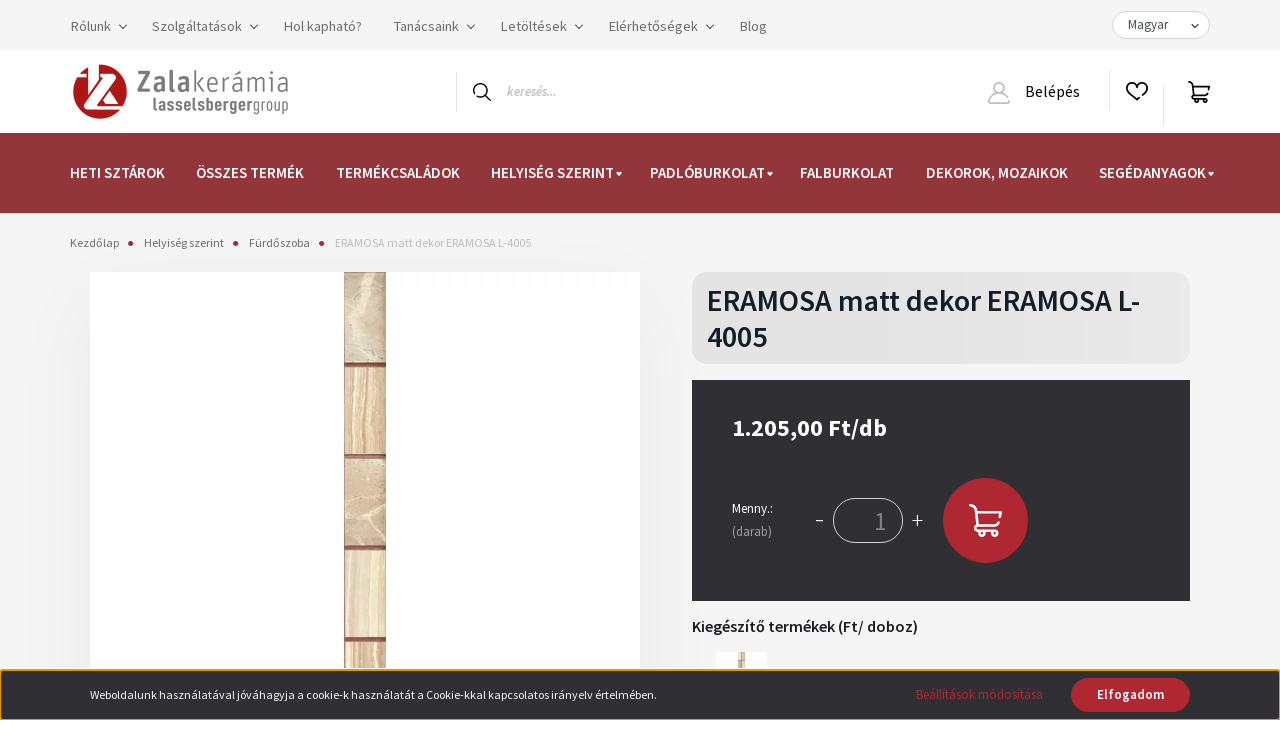

--- FILE ---
content_type: text/html; charset=UTF-8
request_url: https://www.zalakeramia.hu/eramosa-matt-dekor-eramosa-l-4005
body_size: 34666
content:
<!DOCTYPE html>
<html lang="hu" dir="ltr">
<head>
    <title>ERAMOSA matt dekor ERAMOSA L-4005 - Zalakerámia - Zalakerámia Webáruház</title>
    <meta charset="utf-8">
    <meta name="description" content="ERAMOSA matt dekor ERAMOSA L-4005 termékünk most 1.205 Ft-os áron elérhető. Vásároljon kényelmesen és biztonságosan webáruházunkból, akár percek alatt!">
    <meta name="robots" content="index, follow">
    <link rel="image_src" href="https://zalakeramiabolt.cdn.shoprenter.hu/custom/zalakeramiabolt/image/data/product/ERAMOSA/Zalakeramia-Eramosa-ERAMOSA-L-4005-matt-dekor-falicsempe-kep.jpg.webp?lastmod=1718620582.1668094995">
    <meta property="og:title" content="ERAMOSA matt dekor ERAMOSA L-4005" />
    <meta property="og:type" content="product" />
    <meta property="og:url" content="https://www.zalakeramia.hu/eramosa-matt-dekor-eramosa-l-4005" />
    <meta property="og:image" content="https://zalakeramiabolt.cdn.shoprenter.hu/custom/zalakeramiabolt/image/cache/w1719h900q100/product/ERAMOSA/Zalakeramia-Eramosa-ERAMOSA-L-4005-matt-dekor-falicsempe-kep.jpg.webp?lastmod=1718620582.1668094995" />
    <meta property="og:description" content="Eramosa, a kortalan választás.A weboldalon látható termék elérhetőség tájékoztató jellegű. Rendelést követően kollégáink ellenőrzik az aktuális készletet, és az alapján igazolják vissza a megrendelést." />
    <link href="https://zalakeramiabolt.cdn.shoprenter.hu/custom/zalakeramiabolt/image/data/favicon.png?lastmod=1628950303.1668094995" rel="icon" />
    <link href="https://zalakeramiabolt.cdn.shoprenter.hu/custom/zalakeramiabolt/image/data/favicon.png?lastmod=1628950303.1668094995" rel="apple-touch-icon" />
    <base href="https://www.zalakeramia.hu:443" />
    <meta name="google-site-verification" content="H_VNvZaJmJZFcG1jLjMqVVMZgjWb1QtfPrF_YwRlHlc" />

    <meta name="viewport" content="width=device-width, initial-scale=1, maximum-scale=1, user-scalable=0">
            <link href="https://www.zalakeramia.hu/eramosa-matt-dekor-eramosa-l-4005" rel="canonical">
    
            
                    
                <link rel="preconnect" href="https://fonts.googleapis.com">
    <link rel="preconnect" href="https://fonts.gstatic.com" crossorigin>
    <link href="https://fonts.googleapis.com/css2?family=Source+Sans+Pro:ital,wght@0,200;0,300;0,400;0,600;0,700;0,900;1,200;1,300;1,400;1,600;1,700;1,900&display=swap" rel="stylesheet">
            <link rel="stylesheet" href="https://zalakeramiabolt.cdn.shoprenter.hu/web/compiled/css/fancybox2.css?v=1768982352" media="screen">
            <link rel="stylesheet" href="https://zalakeramiabolt.cdn.shoprenter.hu/custom/zalakeramiabolt/catalog/view/theme/helsinki_global/style/1745914109.1588109655.0.1736155904.css?v=null.1668094995" media="screen">
            <link rel="stylesheet" href="https://zalakeramiabolt.cdn.shoprenter.hu/custom/zalakeramiabolt/catalog/view/theme/helsinki_global/stylesheet/stylesheet.css?v=1736155904" media="screen">
        <script>
        window.nonProductQuality = 100;
    </script>
    <script src="//ajax.googleapis.com/ajax/libs/jquery/1.10.2/jquery.min.js"></script>
    <script>window.jQuery || document.write('<script src="https://zalakeramiabolt.cdn.shoprenter.hu/catalog/view/javascript/jquery/jquery-1.10.2.min.js?v=1484139539"><\/script>');</script>
    <script type="text/javascript" src="//cdn.jsdelivr.net/npm/slick-carousel@1.8.1/slick/slick.min.js"></script>

            
    

    <!--Header JavaScript codes--><script src="https://zalakeramiabolt.cdn.shoprenter.hu/web/compiled/js/countdown.js?v=1768982351"></script><script src="https://zalakeramiabolt.cdn.shoprenter.hu/web/compiled/js/base.js?v=1768982351"></script><script src="https://zalakeramiabolt.cdn.shoprenter.hu/web/compiled/js/fancybox2.js?v=1768982351"></script><script src="https://zalakeramiabolt.cdn.shoprenter.hu/web/compiled/js/before_starter2_head.js?v=1768982351"></script><script src="https://zalakeramiabolt.cdn.shoprenter.hu/web/compiled/js/before_starter2_productpage.js?v=1768982351"></script><script src="https://zalakeramiabolt.cdn.shoprenter.hu/web/compiled/js/productreview.js?v=1768982351"></script><script src="https://zalakeramiabolt.cdn.shoprenter.hu/web/compiled/js/nanobar.js?v=1768982351"></script><!--Header jQuery onLoad scripts--><script>window.countdownFormat='%D:%H:%M:%S';var BASEURL='https://www.zalakeramia.hu';Currency={"symbol_left":"","symbol_right":" Ft","decimal_place":0,"decimal_point":",","thousand_point":".","currency":"HUF","value":1};var ShopRenter=ShopRenter||{};ShopRenter.product={"id":913,"sku":"ERAMOSA L-4005","currency":"HUF","unitName":"darab","price":1205,"name":"ERAMOSA matt dekor ERAMOSA L-4005","brand":"Zalaker\u00e1mia","currentVariant":[],"parent":{"id":913,"sku":"ERAMOSA L-4005","unitName":"darab","price":1205,"name":"ERAMOSA matt dekor ERAMOSA L-4005"}};$(document).ready(function(){$('.fancybox').fancybox({maxWidth:820,maxHeight:650,afterLoad:function(){wrapCSS=$(this.element).data('fancybox-wrapcss');if(wrapCSS){$('.fancybox-wrap').addClass(wrapCSS);}},helpers:{thumbs:{width:50,height:50}}});$('.fancybox-inline').fancybox({maxWidth:820,maxHeight:650,type:'inline'});});$(window).load(function(){var init_relatedproducts_Scroller=function(){$("#relatedproducts .aurora-scroll-click-mode").each(function(){var max=0;$(this).find($(".list_prouctname")).each(function(){var h=$(this).height();max=h>max?h:max;});$(this).find($(".list_prouctname")).each(function(){$(this).height(max);});});$("#relatedproducts .aurora-scroll-click-mode").auroraScroll({autoMode:"click",frameRate:60,speed:2.5,direction:-1,elementClass:"product-snapshot",pauseAfter:false,horizontal:true,visible:1,arrowsPosition:1},function(){initAurora();});}
init_relatedproducts_Scroller();});</script><script src="https://zalakeramiabolt.cdn.shoprenter.hu/web/compiled/js/vue/manifest.bundle.js?v=1768982348"></script><script>var ShopRenter=ShopRenter||{};ShopRenter.onCartUpdate=function(callable){document.addEventListener('cartChanged',callable)};ShopRenter.onItemAdd=function(callable){document.addEventListener('AddToCart',callable)};ShopRenter.onItemDelete=function(callable){document.addEventListener('deleteCart',callable)};ShopRenter.onSearchResultViewed=function(callable){document.addEventListener('AuroraSearchResultViewed',callable)};ShopRenter.onSubscribedForNewsletter=function(callable){document.addEventListener('AuroraSubscribedForNewsletter',callable)};ShopRenter.onCheckoutInitiated=function(callable){document.addEventListener('AuroraCheckoutInitiated',callable)};ShopRenter.onCheckoutShippingInfoAdded=function(callable){document.addEventListener('AuroraCheckoutShippingInfoAdded',callable)};ShopRenter.onCheckoutPaymentInfoAdded=function(callable){document.addEventListener('AuroraCheckoutPaymentInfoAdded',callable)};ShopRenter.onCheckoutOrderConfirmed=function(callable){document.addEventListener('AuroraCheckoutOrderConfirmed',callable)};ShopRenter.onCheckoutOrderPaid=function(callable){document.addEventListener('AuroraOrderPaid',callable)};ShopRenter.onCheckoutOrderPaidUnsuccessful=function(callable){document.addEventListener('AuroraOrderPaidUnsuccessful',callable)};ShopRenter.onProductPageViewed=function(callable){document.addEventListener('AuroraProductPageViewed',callable)};ShopRenter.onMarketingConsentChanged=function(callable){document.addEventListener('AuroraMarketingConsentChanged',callable)};ShopRenter.onCustomerRegistered=function(callable){document.addEventListener('AuroraCustomerRegistered',callable)};ShopRenter.onCustomerLoggedIn=function(callable){document.addEventListener('AuroraCustomerLoggedIn',callable)};ShopRenter.onCustomerUpdated=function(callable){document.addEventListener('AuroraCustomerUpdated',callable)};ShopRenter.onCartPageViewed=function(callable){document.addEventListener('AuroraCartPageViewed',callable)};ShopRenter.customer={"userId":0,"userClientIP":"3.129.89.48","userGroupId":8,"customerGroupTaxMode":"gross","customerGroupPriceMode":"only_gross","email":"","phoneNumber":"","name":{"firstName":"","lastName":""}};ShopRenter.theme={"name":"helsinki_global","family":"helsinki","parent":""};ShopRenter.shop={"name":"zalakeramiabolt","locale":"hu","currency":{"code":"HUF","rate":1},"domain":"zalakeramiabolt.myshoprenter.hu"};ShopRenter.page={"route":"product\/product","queryString":"eramosa-matt-dekor-eramosa-l-4005"};ShopRenter.formSubmit=function(form,callback){callback();};let loadedAsyncScriptCount=0;function asyncScriptLoaded(position){loadedAsyncScriptCount++;if(position==='body'){if(document.querySelectorAll('.async-script-tag').length===loadedAsyncScriptCount){if(/complete|interactive|loaded/.test(document.readyState)){document.dispatchEvent(new CustomEvent('asyncScriptsLoaded',{}));}else{document.addEventListener('DOMContentLoaded',()=>{document.dispatchEvent(new CustomEvent('asyncScriptsLoaded',{}));});}}}}</script><script type="text/javascript"src="https://zalakeramiabolt.cdn.shoprenter.hu/web/compiled/js/vue/customerEventDispatcher.bundle.js?v=1768982348"></script><!--Custom header scripts--><script>$(document).ready(function(){var lang=$("select[name=\"language_code\"]").val();if(lang=='sk'){$('.product-addtocart').hide();$('.button-add-to-cart').hide();$('.product-page-right-box').css('padding-bottom','0');}});document.addEventListener("DOMContentLoaded",()=>{const paramElement=document.querySelector(".productunit-param.param-value");const priceLineElement=document.querySelector(".product-page-price-line");if(paramElement&&priceLineElement){const paramHTML=paramElement.innerHTML.trim();const priceLineHTML=priceLineElement.innerHTML.trim();if(paramHTML!==""&&priceLineHTML!==""){paramElement.innerHTML=priceLineHTML;priceLineElement.innerHTML=paramHTML;}}});</script>                
            
            <script>window.dataLayer=window.dataLayer||[];function gtag(){dataLayer.push(arguments)};var ShopRenter=ShopRenter||{};ShopRenter.config=ShopRenter.config||{};ShopRenter.config.googleConsentModeDefaultValue="denied";</script>                        <script type="text/javascript" src="https://zalakeramiabolt.cdn.shoprenter.hu/web/compiled/js/vue/googleConsentMode.bundle.js?v=1768982348"></script>

            <!-- Meta Pixel Code -->
<script>
!function(f,b,e,v,n,t,s)
{if(f.fbq)return;n=f.fbq=function(){n.callMethod?
n.callMethod.apply(n,arguments):n.queue.push(arguments)};
if(!f._fbq)f._fbq=n;n.push=n;n.loaded=!0;n.version='2.0';
n.queue=[];t=b.createElement(e);t.async=!0;
t.src=v;s=b.getElementsByTagName(e)[0];
s.parentNode.insertBefore(t,s)}(window, document,'script',
'https://connect.facebook.net/en_US/fbevents.js');
fbq('consent', 'revoke');
fbq('init', '588961985687012');
fbq('track', 'PageView');
document.addEventListener('AuroraProductPageViewed', function(auroraEvent) {
                    fbq('track', 'ViewContent', {
                        content_type: 'product',
                        content_ids: [auroraEvent.detail.product.id.toString()],
                        value: parseFloat(auroraEvent.detail.product.grossUnitPrice),
                        currency: auroraEvent.detail.product.currency
                    }, {
                        eventID: auroraEvent.detail.event.id
                    });
                });
document.addEventListener('AuroraAddedToCart', function(auroraEvent) {
    var fbpId = [];
    var fbpValue = 0;
    var fbpCurrency = '';

    auroraEvent.detail.products.forEach(function(item) {
        fbpValue += parseFloat(item.grossUnitPrice) * item.quantity;
        fbpId.push(item.id);
        fbpCurrency = item.currency;
    });


    fbq('track', 'AddToCart', {
        content_ids: fbpId,
        content_type: 'product',
        value: fbpValue,
        currency: fbpCurrency
    }, {
        eventID: auroraEvent.detail.event.id
    });
})
window.addEventListener('AuroraMarketingCookie.Changed', function(event) {
            let consentStatus = event.detail.isAccepted ? 'grant' : 'revoke';
            if (typeof fbq === 'function') {
                fbq('consent', consentStatus);
            }
        });
</script>
<noscript><img height="1" width="1" style="display:none"
src="https://www.facebook.com/tr?id=588961985687012&ev=PageView&noscript=1"
/></noscript>
<!-- End Meta Pixel Code -->
            <!-- Google Tag Manager -->
<script>(function(w,d,s,l,i){w[l]=w[l]||[];w[l].push({'gtm.start':
new Date().getTime(),event:'gtm.js'});var f=d.getElementsByTagName(s)[0],
j=d.createElement(s),dl=l!='dataLayer'?'&l='+l:'';j.async=true;j.src=
'https://www.googletagmanager.com/gtm.js?id='+i+dl;f.parentNode.insertBefore(j,f);
})(window,document,'script','dataLayer','GTM-TV4HRZN');</script>
<!-- End Google Tag Manager -->
            
            
            
    
	
</head>
<body id="body" class="page-body product-page-body show-quantity-in-module helsinki_global-body desktop-device-body header--style-1" role="document">
<script>var bodyComputedStyle=window.getComputedStyle(document.body);ShopRenter.theme.breakpoints={'xs':parseInt(bodyComputedStyle.getPropertyValue('--breakpoint-xs')),'sm':parseInt(bodyComputedStyle.getPropertyValue('--breakpoint-sm')),'md':parseInt(bodyComputedStyle.getPropertyValue('--breakpoint-md')),'lg':parseInt(bodyComputedStyle.getPropertyValue('--breakpoint-lg')),'xl':parseInt(bodyComputedStyle.getPropertyValue('--breakpoint-xl'))}</script><!--Google Tag Manager(noscript)--><noscript><iframe src="https://www.googletagmanager.com/ns.html?id=GTM-TV4HRZN"
height="0"width="0"style="display:none;visibility:hidden"></iframe></noscript><!--End Google Tag Manager(noscript)-->
                    

<!-- cached -->    <div class="nanobar-cookie-cog d-flex-center rounded-circle js-hidden-nanobar-button">
        <svg xmlns="https://www.w3.org/2000/svg" width="24" height="24" viewBox="0 0 512 512">
    <path fill="currentColor" d="M512 289.7v-67.5l-68.2-18.1c-4.3-15.4-10.4-30.2-18.4-44.2l34.9-60.6 -47.6-47.6 -60.6 34.9c-14-8-28.8-14.1-44.2-18.4L289.7 0h-67.5l-18.1 68.2c-15.4 4.3-30.2 10.4-44.2 18.4L99.4 51.7 51.7 99.4l34.9 60.6c-8 14-14.1 28.8-18.4 44.2L0 222.3v67.5l68.2 18.1c4.3 15.4 10.4 30.2 18.4 44.2l-34.9 60.6 47.6 47.6 60.6-34.9c14 8 28.8 14.1 44.2 18.4l18.1 68.2h67.5l18.1-68.2c15.4-4.3 30.2-10.4 44.2-18.4l60.6 34.9 47.6-47.6 -34.9-60.6c8-14 14.1-28.8 18.4-44.2L512 289.7zM410.1 275.5l-2.5 12.1c-3.9 18.9-11.4 36.8-22.1 53.2l-6.8 10.3 31.6 55 -4.3 4.3 -55-31.6 -10.3 6.8c-16.4 10.8-34.3 18.2-53.2 22.1l-12.1 2.5L259 472h-6l-16.5-61.9 -12.1-2.5c-18.9-3.9-36.8-11.4-53.2-22.1l-10.3-6.8 -55 31.6 -4.3-4.3 31.6-55 -6.8-10.3c-10.8-16.4-18.2-34.3-22.1-53.2l-2.5-12.1L40 259v-6l61.9-16.5 2.5-12.1c3.9-18.9 11.4-36.8 22.1-53.2l6.8-10.3 -31.6-55 4.3-4.3 55 31.6 10.3-6.8c16.4-10.8 34.3-18.2 53.2-22.1l12.1-2.5L253 40h6l16.5 61.9 12.1 2.5c18.9 3.9 36.8 11.4 53.2 22.1l10.3 6.8 55-31.6 4.3 4.3 -31.6 55 6.8 10.3c10.8 16.4 18.2 34.3 22.1 53.2l2.5 12.1L472 253v6L410.1 275.5z"/>
    <path fill="currentColor" d="M256 140c-64 0-116 52-116 116s52 116 116 116 116-52 116-116S320 140 256 140zM256 332c-41.9 0-76-34.1-76-76s34.1-76 76-76 76 34.1 76 76S297.9 332 256 332z"/>
</svg>
    </div>
<div class="Fixed nanobar bg-dark js-nanobar-first-login">
    <div class="container nanobar-container">
        <div class="row flex-column flex-sm-row">
            <div class="col-12 col-sm-6 col-lg-8 nanobar-text-cookies align-self-center text-sm-left">
                Weboldalunk használatával jóváhagyja a cookie-k használatát a Cookie-kkal kapcsolatos irányelv értelmében.
            </div>
            <div class="col-12 col-sm-6 col-lg-4 nanobar-buttons m-sm-0 text-center text-sm-right">
                <a href="" class="btn btn-link nanobar-settings-button js-nanobar-settings-button">
                    Beállítások módosítása
                </a>
                <a href="" class="btn btn-primary nanobar-btn js-nanobar-close-cookies" data-button-save-text="Beállítások mentése">
                    Elfogadom
                </a>
            </div>
        </div>
        <div class="nanobar-cookies js-nanobar-cookies flex-column flex-sm-row text-left pt-3 mt-3" style="display: none;">
            <div class="form-check pt-2 pb-2 pr-2 mb-0">
                <input class="form-check-input" type="checkbox" name="required_cookies" disabled checked />
                <label class="form-check-label">
                    Szükséges cookie-k
                    <div class="cookies-help-text text-muted">
                        Ezek a cookie-k segítenek abban, hogy a webáruház használható és működőképes legyen.
                    </div>
                </label>
            </div>
            <div class="form-check pt-2 pb-2 pr-2 mb-0">
                <input class="form-check-input js-nanobar-marketing-cookies" type="checkbox" name="marketing_cookies"
                        checked/>
                <label class="form-check-label">
                    Marketing cookie-k
                    <div class="cookies-help-text text-muted">
                        Ezeket a cookie-k segítenek abban, hogy az Ön érdeklődési körének megfelelő reklámokat és termékeket jelenítsük meg a webáruházban.
                    </div>
                </label>
            </div>
        </div>
    </div>
</div>

<script>
    (function ($) {
        $(document).ready(function () {
            new AuroraNanobar.FirstLogNanobarCheckbox(jQuery('.js-nanobar-first-login'), 'bottom');
        });
    })(jQuery);
</script>
<!-- /cached -->
<!-- cached --><div class="Fixed nanobar bg-dark js-nanobar-free-shipping">
    <div class="container nanobar-container">
        <button type="button" class="close js-nanobar-close" aria-label="Close">
            <span aria-hidden="true">&times;</span>
        </button>
        <div class="nanobar-text px-3"></div>
    </div>
</div>

<script>$(document).ready(function(){document.nanobarInstance=new AuroraNanobar.FreeShippingNanobar($('.js-nanobar-free-shipping'),'bottom','0','','1');});</script><!-- /cached -->
                <!-- page-wrap -->

                <div class="page-wrap">
                                                
    <header class="sticky-header d-none d-lg-block">
                    <div class="header-top-line">
                <div class="container">
                    <div class="header-top d-flex">
                        <div class="header-top-left d-flex">
                            <!-- cached -->
    <ul class="nav headermenu-list">
                    <li class="nav-item dropdown">
                <a class="nav-link" href="https://www.zalakeramia.hu/rolunk-85"
                    target="_self"
                     class="dropdown-toggle disabled"                    title="Rólunk"
                >
                    Rólunk
                </a>
                                    <ul class="dropdown-hover-menu">
                                                    <li class="dropdown-item">
                                <a href="https://www.zalakeramia.hu/a-zalakeramia-tortenete-111" title="A Zalakerámia története" target="_self">
                                    A Zalakerámia története
                                </a>
                            </li>
                                                    <li class="dropdown-item">
                                <a href="https://www.zalakeramia.hu/tarsadalmi-felelossegvallalas-102" title="Társadalmi felelősségvállalás" target="_self">
                                    Társadalmi felelősségvállalás
                                </a>
                            </li>
                                                    <li class="dropdown-item">
                                <a href="https://www.zalakeramia.hu/custom/zalakeramiabolt/image/data/rolunk/minosegpolitika/minosegpolitika.pdf" title="Minőségpolitika" target="_blank">
                                    Minőségpolitika
                                </a>
                            </li>
                                                    <li class="dropdown-item">
                                <a href="https://www.zalakeramia.hu/media-62" title="Média" target="_self">
                                    Média
                                </a>
                            </li>
                                                    <li class="dropdown-item">
                                <a href="https://zalakeramiabolt.myshoprenter.hu/hirek-1" title="Hírek" target="_self">
                                    Hírek
                                </a>
                            </li>
                                                    <li class="dropdown-item">
                                <a href="https://www.zalakeramia.hu/karrier-65" title="Karrier" target="_self">
                                    Karrier
                                </a>
                            </li>
                                                    <li class="dropdown-item">
                                <a href="https://www.zalakeramia.hu/komplex-kepzesi-program-megvalosulasa-99" title="Pályázatok" target="_self">
                                    Pályázatok
                                </a>
                            </li>
                                                    <li class="dropdown-item">
                                <a href="https://www.zalakeramia.hu/terc-program-109" title="TERC program" target="_self">
                                    TERC program
                                </a>
                            </li>
                                            </ul>
                            </li>
                    <li class="nav-item dropdown">
                <a class="nav-link" href="https://www.zalakeramia.hu/szolgaltatasok"
                    target="_self"
                     class="dropdown-toggle disabled"                    title="Szolgáltatások"
                >
                    Szolgáltatások
                </a>
                                    <ul class="dropdown-hover-menu">
                                                    <li class="dropdown-item">
                                <a href="https://www.zalakeramia.hu/latvanytervezes" title="Látványtervezés" target="_self">
                                    Látványtervezés
                                </a>
                            </li>
                                            </ul>
                            </li>
                    <li class="nav-item">
                <a class="nav-link" href="https://zalakeramiabolt.myshoprenter.hu/viszonteladoi-halozat"
                    target="_self"
                                        title="Hol kapható?"
                >
                    Hol kapható?
                </a>
                            </li>
                    <li class="nav-item dropdown">
                <a class="nav-link" href="https://www.zalakeramia.hu/tanacsaink-72"
                    target="_self"
                     class="dropdown-toggle disabled"                    title="Tanácsaink"
                >
                    Tanácsaink
                </a>
                                    <ul class="dropdown-hover-menu">
                                                    <li class="dropdown-item">
                                <a href="https://www.zalakeramia.hu/vasarlasi-tanacsok-74" title="Vásárlási tanácsok" target="_self">
                                    Vásárlási tanácsok
                                </a>
                            </li>
                                                    <li class="dropdown-item">
                                <a href="https://www.zalakeramia.hu/kisokos-86" title="Kisokos" target="_self">
                                    Kisokos
                                </a>
                            </li>
                                                    <li class="dropdown-item">
                                <a href="https://www.zalakeramia.hu/reklamacios-tudnivalok-75" title="Reklamációs tudnivalók" target="_self">
                                    Reklamációs tudnivalók
                                </a>
                            </li>
                                                    <li class="dropdown-item">
                                <a href="https://www.zalakeramia.hu/burkolasi-tanacsok-76" title="Burkolási tanácsok, dobozon található jelölések" target="_self">
                                    Burkolási tanácsok, dobozon található jelölések
                                </a>
                            </li>
                                            </ul>
                            </li>
                    <li class="nav-item dropdown">
                <a class="nav-link" href="https://www.zalakeramia.hu/letoltesek"
                    target="_self"
                     class="dropdown-toggle disabled"                    title="Letöltések"
                >
                    Letöltések
                </a>
                                    <ul class="dropdown-hover-menu">
                                                    <li class="dropdown-item">
                                <a href="https://www.zalakeramia.hu/ajandekutalvany-felhasznalasi-feltetelek-211" title="Ajándékutalvány felhasználási feltételek" target="_self">
                                    Ajándékutalvány felhasználási feltételek
                                </a>
                            </li>
                                                    <li class="dropdown-item">
                                <a href="https://www.zalakeramia.hu/custom/zalakeramiabolt/image/data/Letoltes/arlista/Zalakeramia_arlista_20250102_web.pdf" title="Árlista" target="_blank">
                                    Árlista
                                </a>
                            </li>
                                                    <li class="dropdown-item">
                                <a href="https://www.zalakeramia.hu/katalogusaink" title="Katalógusaink" target="_self">
                                    Katalógusaink
                                </a>
                            </li>
                                                    <li class="dropdown-item">
                                <a href="https://www.zalakeramia.hu/tervarazs" title="Térvarázs" target="_self">
                                    Térvarázs
                                </a>
                            </li>
                                                    <li class="dropdown-item">
                                <a href="https://www.zalakeramia.hu/tajekoztatok" title="Használati tájékoztató termékeinkhez" target="_self">
                                    Használati tájékoztató termékeinkhez
                                </a>
                            </li>
                                                    <li class="dropdown-item">
                                <a href="https://www.zalakeramia.hu/teljesitmenynyilatkozatok" title="Teljesítménynyilatkozatok" target="_self">
                                    Teljesítménynyilatkozatok
                                </a>
                            </li>
                                                    <li class="dropdown-item">
                                <a href="https://www.zalakeramia.hu/biztonsagi-adatlap" title="Biztonsági adatlap" target="_self">
                                    Biztonsági adatlap
                                </a>
                            </li>
                                                    <li class="dropdown-item">
                                <a href="https://www.zalakeramia.hu/muszaki-adatlapok" title="Műszaki adatlapok" target="_self">
                                    Műszaki adatlapok
                                </a>
                            </li>
                                                    <li class="dropdown-item">
                                <a href="https://www.zalakeramia.hu/custom/zalakeramiabolt/image/data/Letoltes/hatosagi_biz/Hatosagi_bizonyitvany_ZK.pdf" title="Hatósági bizonyítvány" target="_window">
                                    Hatósági bizonyítvány
                                </a>
                            </li>
                                                    <li class="dropdown-item">
                                <a href="https://www.zalakeramia.hu/tvb_tipusvizsgalati-bizonyitvany" title="TVB_Típusvizsgálati bizonyítvány" target="_self">
                                    TVB_Típusvizsgálati bizonyítvány
                                </a>
                            </li>
                                                    <li class="dropdown-item">
                                <a href="https://www.zalakeramia.hu/iso-tanusitvany" title="ISO tanúsítványok" target="_self">
                                    ISO tanúsítványok
                                </a>
                            </li>
                                            </ul>
                            </li>
                    <li class="nav-item dropdown">
                <a class="nav-link" href="https://www.zalakeramia.hu/elerhetosegek"
                    target="_self"
                     class="dropdown-toggle disabled"                    title="Elérhetőségek"
                >
                    Elérhetőségek
                </a>
                                    <ul class="dropdown-hover-menu">
                                                    <li class="dropdown-item">
                                <a href="https://www.zalakeramia.hu/altalanos-elerhetosegek" title="Általános elérhetőségek" target="_self">
                                    Általános elérhetőségek
                                </a>
                            </li>
                                                    <li class="dropdown-item">
                                <a href="https://www.zalakeramia.hu/mintaboltjaink" title="Mintaboltjaink" target="_self">
                                    Mintaboltjaink
                                </a>
                            </li>
                                                    <li class="dropdown-item">
                                <a href="https://www.zalakeramia.hu/ertekesitesi-csapatunk" title="Értékesítési csapatunk" target="_self">
                                    Értékesítési csapatunk
                                </a>
                            </li>
                                            </ul>
                            </li>
                    <li class="nav-item">
                <a class="nav-link" href="https://zalakeramiabolt.myshoprenter.hu/hirek-1"
                    target="_self"
                                        title="Blog"
                >
                    Blog
                </a>
                            </li>
            </ul>
    <!-- /cached -->
                        </div>
                        <div class="header-top-right d-flex align-items-center ml-auto">
                            <!-- cached -->


                    
    
    <div id="languageselect" class="module content-module header-position hide-top languageselect-module" >
                                    <div class="module-body">
                        <form action="/" method="post" enctype="multipart/form-data" id="language-form">
            <div class="d-flex justify-content-lg-between">
                            <select class="form-control form-control-sm languageselect-select" name="language_code" onchange="this.form.submit()">
                                            <option
                            value="hu" selected="selected">
                            Magyar
                        </option>
                                            <option
                            value="en" >
                            English
                        </option>
                                            <option
                            value="ro" >
                            Romanian
                        </option>
                                            <option
                            value="srb" >
                            Serbian
                        </option>
                                            <option
                            value="de" >
                            German
                        </option>
                                    </select>
                        </div>
            <script>$(window).load(function(){$('.language-change').one('click',function(){var language_code=$(this).parent('.language-data').data('langcode');$('input[name="language_code"]').attr('value',language_code);$('#language-form').submit();});});</script>        </form>
            </div>
                                </div>
    
    <!-- /cached -->
                            
                        </div>
                    </div>
                </div>
            </div>
            <div class="header-bottom-line">
                <div class="container">
                    <div class="header-bottom">
                        <nav class="navbar navbar-expand-lg justify-content-between">
                            <!-- cached -->
    <a class="navbar-brand" href="/"><img style="border: 0; max-width: 221px;" src="https://zalakeramiabolt.cdn.shoprenter.hu/custom/zalakeramiabolt/image/cache/w221h70m00/ZKlogo_LBG_hor.png?v=1664779107" title="Zalakerámia" alt="Zalakerámia" /></a>
<!-- /cached -->
                                                            
<div class="dropdown search-module d-flex">
    <div class="input-group">
        <div class="input-group-prepend">
            <button class="btn btn-link" onclick="moduleSearch();">
                <svg width="18" height="18" viewBox="0 0 18 18" fill="none" xmlns="https://www.w3.org/2000/svg">
    <path d="M7.38281 0C11.4537 0 14.7656 3.31193 14.7656 7.38281C14.7656 9.17381 14.1246 10.8179 13.0599 12.0977L17.7924 16.798C18.0679 17.0717 18.0694 17.5168 17.7958 17.7924C17.6583 17.9307 17.4776 18 17.2969 18C17.1177 18 16.9386 17.9319 16.8014 17.7957L12.0625 13.089C10.7878 14.1363 9.15739 14.7656 7.38281 14.7656C6.11627 14.7656 4.86647 14.4393 3.76861 13.8218C3.43012 13.6315 3.31007 13.2028 3.50044 12.8643C3.69077 12.5259 4.11947 12.4057 4.45795 12.5961C5.34579 13.0955 6.3572 13.3594 7.38281 13.3594C10.6783 13.3594 13.3594 10.6783 13.3594 7.38281C13.3594 4.08733 10.6783 1.40625 7.38281 1.40625C4.08733 1.40625 1.40625 4.08733 1.40625 7.38281C1.40625 8.42101 1.67636 9.44328 2.18732 10.3391C2.37973 10.6765 2.26223 11.1059 1.92494 11.2983C1.58762 11.4906 1.15822 11.3732 0.965811 11.0359C0.333982 9.92812 0 8.66492 0 7.38281C0 3.31193 3.31193 0 7.38281 0Z" fill="currentColor"/>
</svg>

            </button>
        </div>
        <input class="form-control disableAutocomplete" type="text" placeholder="keresés..." value=""
               id="filter_keyword" 
               onclick="this.value=(this.value==this.defaultValue)?'':this.value;"/>
    </div>

    <input type="hidden" id="filter_description" value="1"/>
    <input type="hidden" id="search_shopname" value="zalakeramiabolt"/>
    <div id="results" class="dropdown-menu search-results"></div>
</div>



                                                        <!-- cached -->
    <div class="header-login">
        <ul class="nav login-list">
                            <li class="nav-item">
                    <a class="nav-link" href="index.php?route=account/login" title="Belépés">
                        <svg class="icon-user" width="22" height="22" viewBox="0 0 22 22" fill="none" xmlns="https://www.w3.org/2000/svg">
    <path d="M21.9446 18.8513C21.8479 18.3867 21.3929 18.0885 20.9281 18.1852C20.4634 18.2819 20.1652 18.737 20.2619 19.2017C20.3176 19.4693 20.2513 19.7436 20.0799 19.9544C19.9806 20.0765 19.7593 20.2812 19.3924 20.2812H2.60825C2.24138 20.2812 2.02005 20.0765 1.92079 19.9544C1.74939 19.7437 1.68305 19.4693 1.73878 19.2017C2.63064 14.9179 6.4091 11.7886 10.7725 11.6831C10.8481 11.686 10.924 11.6875 11.0003 11.6875C11.0769 11.6875 11.1531 11.686 11.229 11.6831C14.3027 11.7568 17.1436 13.3136 18.864 15.8794C19.1283 16.2736 19.6621 16.3789 20.0564 16.1146C20.4506 15.8503 20.5559 15.3165 20.2916 14.9223C18.8815 12.8192 16.8339 11.29 14.4992 10.5215C15.9219 9.45467 16.8441 7.75487 16.8441 5.84375C16.8441 2.62152 14.2226 0 11.0003 0C7.77808 0 5.1566 2.62152 5.1566 5.84375C5.1566 7.75603 6.07991 9.45673 7.50411 10.5235C6.19924 10.9531 4.97484 11.6216 3.9032 12.503C1.93815 14.1194 0.571877 16.3739 0.0561231 18.8513C-0.105525 19.6277 0.0881348 20.425 0.587346 21.0388C1.08411 21.6497 1.82072 22 2.60825 22H19.3924C20.18 22 20.9166 21.6497 21.4133 21.0388C21.9126 20.425 22.1062 19.6277 21.9446 18.8513ZM6.87535 5.84375C6.87535 3.5692 8.7258 1.71875 11.0003 1.71875C13.2749 1.71875 15.1253 3.5692 15.1253 5.84375C15.1253 8.04826 13.387 9.85441 11.2091 9.96351C11.1397 9.96222 11.07 9.96157 11.0003 9.96157C10.931 9.96157 10.8616 9.96226 10.7924 9.96355C8.61408 9.85488 6.87535 8.04856 6.87535 5.84375Z" fill="currentColor"/>
</svg>

                        Belépés
                    </a>
                </li>
                    </ul>
    </div>
<!-- /cached -->
                            <hx:include src="/_fragment?_path=_format%3Dhtml%26_locale%3Den%26_controller%3Dmodule%252Fwishlist&amp;_hash=uo%2FZW%2FgcXiezoI38JqYC40vd2cjZtgReaSSPyAdRyqY%3D"></hx:include>
                            <div id="js-cart">
                                <hx:include src="/_fragment?_path=_format%3Dhtml%26_locale%3Den%26_controller%3Dmodule%252Fcart&amp;_hash=e91iXc8xrU9HNIy7gdltHevwABahRjsy3ePRPdTzoWI%3D"></hx:include>
                            </div>
                        </nav>
                    </div>
                </div>
            </div>
            <div class="header-category">
                <div class="container">
                    <nav class="navbar header-category-navbar">
                        


                    
            <div id="module_category_wrapper" class="module-category-wrapper">
    
    <div id="category" class="module content-module header-position category-module" >
                <div class="module-body">
                        <div id="category-nav">
            


<ul class="nav category category-menu sf-menu sf-horizontal cached">
    <li id="cat_529" class="nav-item item category-list module-list even">
    <a href="https://www.zalakeramia.hu/hetsztarja" class="nav-link">
        Heti sztárok
    </a>
    </li><li id="cat_393" class="nav-item item category-list module-list odd">
    <a href="https://www.zalakeramia.hu/osszestermek" class="nav-link">
        Összes termék
    </a>
    </li><li id="cat_162" class="nav-item item category-list module-list parent even">
    <a href="https://www.zalakeramia.hu/termekcsaladok" class="nav-link">
        Termékcsaládok
    </a>
            <ul class="nav flex-column children"><li id="cat_179" class="nav-item item category-list module-list even">
    <a href="https://www.zalakeramia.hu/termekcsaladok/agex" class="nav-link">
        AGEX
    </a>
    </li><li id="cat_180" class="nav-item item category-list module-list odd">
    <a href="https://www.zalakeramia.hu/termekcsaladok/alba" class="nav-link">
        ALBA
    </a>
    </li><li id="cat_169" class="nav-item item category-list module-list even">
    <a href="https://www.zalakeramia.hu/termekcsaladok/albero" class="nav-link">
        ALBERO
    </a>
    </li><li id="cat_163" class="nav-item item category-list module-list odd">
    <a href="https://www.zalakeramia.hu/termekcsaladok/albus" class="nav-link">
        ALBUS
    </a>
    </li><li id="cat_170" class="nav-item item category-list module-list even">
    <a href="https://www.zalakeramia.hu/termekcsaladok/amazonas" class="nav-link">
        AMAZONAS
    </a>
    </li><li id="cat_182" class="nav-item item category-list module-list odd">
    <a href="https://www.zalakeramia.hu/termekcsaladok/ancient" class="nav-link">
        ANCIENT
    </a>
    </li><li id="cat_183" class="nav-item item category-list module-list even">
    <a href="https://www.zalakeramia.hu/termekcsaladok/andaluzia" class="nav-link">
        ANDALUZIA
    </a>
    </li><li id="cat_184" class="nav-item item category-list module-list odd">
    <a href="https://www.zalakeramia.hu/termekcsaladok/annex" class="nav-link">
        ANNEX
    </a>
    </li><li id="cat_173" class="nav-item item category-list module-list even">
    <a href="https://www.zalakeramia.hu/termekcsaladok/antica" class="nav-link">
        ANTICA
    </a>
    </li><li id="cat_417" class="nav-item item category-list module-list odd">
    <a href="https://www.zalakeramia.hu/termekcsaladok/ara" class="nav-link">
        ARA
    </a>
    </li><li id="cat_460" class="nav-item item category-list module-list even">
    <a href="https://www.zalakeramia.hu/termekcsaladok/arizona" class="nav-link">
        ARIZONA
    </a>
    </li><li id="cat_185" class="nav-item item category-list module-list odd">
    <a href="https://www.zalakeramia.hu/termekcsaladok/aspen" class="nav-link">
        ASPEN
    </a>
    </li><li id="cat_186" class="nav-item item category-list module-list even">
    <a href="https://www.zalakeramia.hu/termekcsaladok/atlas" class="nav-link">
        ATLAS
    </a>
    </li><li id="cat_187" class="nav-item item category-list module-list odd">
    <a href="https://www.zalakeramia.hu/termekcsaladok/azali" class="nav-link">
        AZALI
    </a>
    </li><li id="cat_498" class="nav-item item category-list module-list even">
    <a href="https://www.zalakeramia.hu/termekcsaladok/azori-498" class="nav-link">
        AZORI
    </a>
    </li><li id="cat_188" class="nav-item item category-list module-list odd">
    <a href="https://www.zalakeramia.hu/termekcsaladok/balance" class="nav-link">
        BALANCE
    </a>
    </li><li id="cat_189" class="nav-item item category-list module-list even">
    <a href="https://www.zalakeramia.hu/termekcsaladok/balaton" class="nav-link">
        BALATON
    </a>
    </li><li id="cat_190" class="nav-item item category-list module-list odd">
    <a href="https://www.zalakeramia.hu/termekcsaladok/bamboo" class="nav-link">
        BAMBOO
    </a>
    </li><li id="cat_422" class="nav-item item category-list module-list even">
    <a href="https://www.zalakeramia.hu/termekcsaladok/basalt" class="nav-link">
        BASALT
    </a>
    </li><li id="cat_191" class="nav-item item category-list module-list odd">
    <a href="https://www.zalakeramia.hu/termekcsaladok/base" class="nav-link">
        BASE
    </a>
    </li><li id="cat_192" class="nav-item item category-list module-list even">
    <a href="https://www.zalakeramia.hu/termekcsaladok/betonico" class="nav-link">
        BETONICO
    </a>
    </li><li id="cat_193" class="nav-item item category-list module-list odd">
    <a href="https://www.zalakeramia.hu/termekcsaladok/betty" class="nav-link">
        BETTY
    </a>
    </li><li id="cat_194" class="nav-item item category-list module-list even">
    <a href="https://www.zalakeramia.hu/termekcsaladok/boa" class="nav-link">
        BOA
    </a>
    </li><li id="cat_195" class="nav-item item category-list module-list odd">
    <a href="https://www.zalakeramia.hu/termekcsaladok/board" class="nav-link">
        BOARD
    </a>
    </li><li id="cat_196" class="nav-item item category-list module-list even">
    <a href="https://www.zalakeramia.hu/termekcsaladok/break-mix" class="nav-link">
        BREAK-MIX
    </a>
    </li><li id="cat_197" class="nav-item item category-list module-list odd">
    <a href="https://www.zalakeramia.hu/termekcsaladok/brick" class="nav-link">
        BRICK
    </a>
    </li><li id="cat_198" class="nav-item item category-list module-list even">
    <a href="https://www.zalakeramia.hu/termekcsaladok/budapest" class="nav-link">
        BUDAPEST
    </a>
    </li><li id="cat_480" class="nav-item item category-list module-list odd">
    <a href="https://www.zalakeramia.hu/termekcsaladok/calacatta-gold" class="nav-link">
        CALACATTA GOLD
    </a>
    </li><li id="cat_420" class="nav-item item category-list module-list even">
    <a href="https://www.zalakeramia.hu/termekcsaladok/calacatta-oro" class="nav-link">
        CALACATTA ORO
    </a>
    </li><li id="cat_199" class="nav-item item category-list module-list odd">
    <a href="https://www.zalakeramia.hu/termekcsaladok/canada" class="nav-link">
        CANADA
    </a>
    </li><li id="cat_200" class="nav-item item category-list module-list even">
    <a href="https://www.zalakeramia.hu/termekcsaladok/canvas" class="nav-link">
        CANVAS
    </a>
    </li><li id="cat_202" class="nav-item item category-list module-list odd">
    <a href="https://www.zalakeramia.hu/termekcsaladok/carneval" class="nav-link">
        CARNEVAL
    </a>
    </li><li id="cat_203" class="nav-item item category-list module-list even">
    <a href="https://www.zalakeramia.hu/termekcsaladok/carneval-architect" class="nav-link">
        CARNEVAL-ARCHITECT
    </a>
    </li><li id="cat_463" class="nav-item item category-list module-list odd">
    <a href="https://www.zalakeramia.hu/termekcsaladok/carrara" class="nav-link">
        CARRARA
    </a>
    </li><li id="cat_387" class="nav-item item category-list module-list even">
    <a href="https://www.zalakeramia.hu/termekcsaladok/casabella" class="nav-link">
        CASABELLA
    </a>
    </li><li id="cat_451" class="nav-item item category-list module-list odd">
    <a href="https://www.zalakeramia.hu/termekcsaladok/castone" class="nav-link">
        CASTONE
    </a>
    </li><li id="cat_357" class="nav-item item category-list module-list even">
    <a href="https://www.zalakeramia.hu/termekcsaladok/cava" class="nav-link">
        CAVA
    </a>
    </li><li id="cat_204" class="nav-item item category-list module-list odd">
    <a href="https://www.zalakeramia.hu/termekcsaladok/cementi" class="nav-link">
        CEMENTI
    </a>
    </li><li id="cat_205" class="nav-item item category-list module-list even">
    <a href="https://www.zalakeramia.hu/termekcsaladok/cementino" class="nav-link">
        CEMENTINO
    </a>
    </li><li id="cat_206" class="nav-item item category-list module-list odd">
    <a href="https://www.zalakeramia.hu/termekcsaladok/cemento" class="nav-link">
        CEMENTO
    </a>
    </li><li id="cat_500" class="nav-item item category-list module-list even">
    <a href="https://www.zalakeramia.hu/termekcsaladok/ceppo" class="nav-link">
        CEPPO
    </a>
    </li><li id="cat_479" class="nav-item item category-list module-list odd">
    <a href="https://www.zalakeramia.hu/termekcsaladok/ceppo-di-gre" class="nav-link">
        CEPPO DI GRE
    </a>
    </li><li id="cat_517" class="nav-item item category-list module-list even">
    <a href="https://www.zalakeramia.hu/termekcsaladok/cliff-517" class="nav-link">
        CLIFF
    </a>
    </li><li id="cat_207" class="nav-item item category-list module-list odd">
    <a href="https://www.zalakeramia.hu/termekcsaladok/colorline" class="nav-link">
        COLORLINE
    </a>
    </li><li id="cat_367" class="nav-item item category-list module-list even">
    <a href="https://www.zalakeramia.hu/termekcsaladok/colorone" class="nav-link">
        COLORONE
    </a>
    </li><li id="cat_368" class="nav-item item category-list module-list odd">
    <a href="https://www.zalakeramia.hu/termekcsaladok/colortwo" class="nav-link">
        COLORTWO
    </a>
    </li><li id="cat_396" class="nav-item item category-list module-list even">
    <a href="https://www.zalakeramia.hu/termekcsaladok/colosseum" class="nav-link">
        COLOSSEUM
    </a>
    </li><li id="cat_456" class="nav-item item category-list module-list odd">
    <a href="https://www.zalakeramia.hu/termekcsaladok/compila" class="nav-link">
        COMPILA
    </a>
    </li><li id="cat_208" class="nav-item item category-list module-list even">
    <a href="https://www.zalakeramia.hu/termekcsaladok/concept" class="nav-link">
        CONCEPT
    </a>
    </li><li id="cat_210" class="nav-item item category-list module-list odd">
    <a href="https://www.zalakeramia.hu/termekcsaladok/concreto" class="nav-link">
        CONCRETO
    </a>
    </li><li id="cat_211" class="nav-item item category-list module-list even">
    <a href="https://www.zalakeramia.hu/termekcsaladok/cordoba" class="nav-link">
        CORDOBA
    </a>
    </li><li id="cat_489" class="nav-item item category-list module-list odd">
    <a href="https://www.zalakeramia.hu/termekcsaladok/core-489" class="nav-link">
        CORE
    </a>
    </li><li id="cat_410" class="nav-item item category-list module-list even">
    <a href="https://www.zalakeramia.hu/termekcsaladok/corso" class="nav-link">
        CORSO
    </a>
    </li><li id="cat_212" class="nav-item item category-list module-list odd">
    <a href="https://www.zalakeramia.hu/termekcsaladok/couche" class="nav-link">
        COUCHE
    </a>
    </li><li id="cat_523" class="nav-item item category-list module-list even">
    <a href="https://www.zalakeramia.hu/termekcsaladok/craft-523" class="nav-link">
        CRAFT
    </a>
    </li><li id="cat_431" class="nav-item item category-list module-list odd">
    <a href="https://www.zalakeramia.hu/termekcsaladok/cream" class="nav-link">
        CREAM
    </a>
    </li><li id="cat_433" class="nav-item item category-list module-list even">
    <a href="https://www.zalakeramia.hu/termekcsaladok/cromatic-gloss" class="nav-link">
        CROMATIC GLOSS
    </a>
    </li><li id="cat_213" class="nav-item item category-list module-list odd">
    <a href="https://www.zalakeramia.hu/termekcsaladok/crust" class="nav-link">
        CRUST
    </a>
    </li><li id="cat_520" class="nav-item item category-list module-list even">
    <a href="https://www.zalakeramia.hu/termekcsaladok/cyprus-520" class="nav-link">
        CYPRUS
    </a>
    </li><li id="cat_497" class="nav-item item category-list module-list odd">
    <a href="https://www.zalakeramia.hu/termekcsaladok/dale-497" class="nav-link">
        DALE
    </a>
    </li><li id="cat_215" class="nav-item item category-list module-list even">
    <a href="https://www.zalakeramia.hu/termekcsaladok/detty" class="nav-link">
        DETTY
    </a>
    </li><li id="cat_216" class="nav-item item category-list module-list odd">
    <a href="https://www.zalakeramia.hu/termekcsaladok/dolomit" class="nav-link">
        DOLOMIT
    </a>
    </li><li id="cat_217" class="nav-item item category-list module-list even">
    <a href="https://www.zalakeramia.hu/termekcsaladok/domus" class="nav-link">
        DOMUS
    </a>
    </li><li id="cat_218" class="nav-item item category-list module-list odd">
    <a href="https://www.zalakeramia.hu/termekcsaladok/duna-mura-tisza" class="nav-link">
        DUNA-MURA-TISZA
    </a>
    </li><li id="cat_382" class="nav-item item category-list module-list even">
    <a href="https://www.zalakeramia.hu/termekcsaladok/ecociment" class="nav-link">
        ECOCIMENT
    </a>
    </li><li id="cat_380" class="nav-item item category-list module-list odd">
    <a href="https://www.zalakeramia.hu/termekcsaladok/ediment" class="nav-link">
        EDIMENT
    </a>
    </li><li id="cat_398" class="nav-item item category-list module-list even">
    <a href="https://www.zalakeramia.hu/termekcsaladok/eiffel" class="nav-link">
        EIFFEL
    </a>
    </li><li id="cat_219" class="nav-item item category-list module-list odd">
    <a href="https://www.zalakeramia.hu/termekcsaladok/elegance" class="nav-link">
        ELEGANCE
    </a>
    </li><li id="cat_220" class="nav-item item category-list module-list even">
    <a href="https://www.zalakeramia.hu/termekcsaladok/eramosa" class="nav-link">
        ERAMOSA
    </a>
    </li><li id="cat_364" class="nav-item item category-list module-list odd">
    <a href="https://www.zalakeramia.hu/termekcsaladok/exotic" class="nav-link">
        EXOTIC
    </a>
    </li><li id="cat_222" class="nav-item item category-list module-list even">
    <a href="https://www.zalakeramia.hu/termekcsaladok/extra" class="nav-link">
        EXTRA
    </a>
    </li><li id="cat_223" class="nav-item item category-list module-list odd">
    <a href="https://www.zalakeramia.hu/termekcsaladok/fiorello" class="nav-link">
        FIORELLO
    </a>
    </li><li id="cat_224" class="nav-item item category-list module-list even">
    <a href="https://www.zalakeramia.hu/termekcsaladok/fire" class="nav-link">
        FIRE
    </a>
    </li><li id="cat_225" class="nav-item item category-list module-list odd">
    <a href="https://www.zalakeramia.hu/termekcsaladok/firenze" class="nav-link">
        FIRENZE
    </a>
    </li><li id="cat_475" class="nav-item item category-list module-list even">
    <a href="https://www.zalakeramia.hu/termekcsaladok/firenze-ii" class="nav-link">
        FIRENZE II
    </a>
    </li><li id="cat_226" class="nav-item item category-list module-list odd">
    <a href="https://www.zalakeramia.hu/termekcsaladok/fiume" class="nav-link">
        FIUME
    </a>
    </li><li id="cat_354" class="nav-item item category-list module-list even">
    <a href="https://www.zalakeramia.hu/termekcsaladok/flash" class="nav-link">
        FLASH
    </a>
    </li><li id="cat_227" class="nav-item item category-list module-list odd">
    <a href="https://www.zalakeramia.hu/termekcsaladok/flint" class="nav-link">
        FLINT
    </a>
    </li><li id="cat_349" class="nav-item item category-list module-list even">
    <a href="https://www.zalakeramia.hu/termekcsaladok/forest" class="nav-link">
        FOREST
    </a>
    </li><li id="cat_228" class="nav-item item category-list module-list odd">
    <a href="https://www.zalakeramia.hu/termekcsaladok/fossilia" class="nav-link">
        FOSSILIA
    </a>
    </li><li id="cat_229" class="nav-item item category-list module-list even">
    <a href="https://www.zalakeramia.hu/termekcsaladok/galaxy" class="nav-link">
        GALAXY
    </a>
    </li><li id="cat_230" class="nav-item item category-list module-list odd">
    <a href="https://www.zalakeramia.hu/termekcsaladok/geo" class="nav-link">
        GEO
    </a>
    </li><li id="cat_231" class="nav-item item category-list module-list even">
    <a href="https://www.zalakeramia.hu/termekcsaladok/gibraltar" class="nav-link">
        GIBRALTAR
    </a>
    </li><li id="cat_232" class="nav-item item category-list module-list odd">
    <a href="https://www.zalakeramia.hu/termekcsaladok/golf" class="nav-link">
        GOLF
    </a>
    </li><li id="cat_234" class="nav-item item category-list module-list even">
    <a href="https://www.zalakeramia.hu/termekcsaladok/hana" class="nav-link">
        HANA
    </a>
    </li><li id="cat_235" class="nav-item item category-list module-list odd">
    <a href="https://www.zalakeramia.hu/termekcsaladok/harmony" class="nav-link">
        HARMONY
    </a>
    </li><li id="cat_236" class="nav-item item category-list module-list even">
    <a href="https://www.zalakeramia.hu/termekcsaladok/helios" class="nav-link">
        HELIOS
    </a>
    </li><li id="cat_237" class="nav-item item category-list module-list odd">
    <a href="https://www.zalakeramia.hu/termekcsaladok/hellas" class="nav-link">
        HELLAS
    </a>
    </li><li id="cat_506" class="nav-item item category-list module-list even">
    <a href="https://www.zalakeramia.hu/termekcsaladok/hopetown" class="nav-link">
        HOPETOWN
    </a>
    </li><li id="cat_238" class="nav-item item category-list module-list odd">
    <a href="https://www.zalakeramia.hu/termekcsaladok/iberia" class="nav-link">
        IBERIA
    </a>
    </li><li id="cat_239" class="nav-item item category-list module-list even">
    <a href="https://www.zalakeramia.hu/termekcsaladok/ibiza" class="nav-link">
        IBIZA
    </a>
    </li><li id="cat_240" class="nav-item item category-list module-list odd">
    <a href="https://www.zalakeramia.hu/termekcsaladok/ildiko" class="nav-link">
        ILDIKÓ
    </a>
    </li><li id="cat_242" class="nav-item item category-list module-list even">
    <a href="https://www.zalakeramia.hu/termekcsaladok/kaamos" class="nav-link">
        KAAMOS
    </a>
    </li><li id="cat_243" class="nav-item item category-list module-list odd">
    <a href="https://www.zalakeramia.hu/termekcsaladok/kapri" class="nav-link">
        KAPRI
    </a>
    </li><li id="cat_434" class="nav-item item category-list module-list even">
    <a href="https://www.zalakeramia.hu/termekcsaladok/karo" class="nav-link">
        KARO
    </a>
    </li><li id="cat_244" class="nav-item item category-list module-list odd">
    <a href="https://www.zalakeramia.hu/termekcsaladok/kendo" class="nav-link">
        KENDO
    </a>
    </li><li id="cat_245" class="nav-item item category-list module-list even">
    <a href="https://www.zalakeramia.hu/termekcsaladok/kitti" class="nav-link">
        KITTI
    </a>
    </li><li id="cat_448" class="nav-item item category-list module-list odd">
    <a href="https://www.zalakeramia.hu/termekcsaladok/lampea" class="nav-link">
        LAMPEA
    </a>
    </li><li id="cat_247" class="nav-item item category-list module-list even">
    <a href="https://www.zalakeramia.hu/termekcsaladok/legno" class="nav-link">
        LEGNO
    </a>
    </li><li id="cat_248" class="nav-item item category-list module-list odd">
    <a href="https://www.zalakeramia.hu/termekcsaladok/legnum" class="nav-link">
        LEGNUM
    </a>
    </li><li id="cat_400" class="nav-item item category-list module-list even">
    <a href="https://www.zalakeramia.hu/termekcsaladok/life" class="nav-link">
        LIFE
    </a>
    </li><li id="cat_249" class="nav-item item category-list module-list odd">
    <a href="https://www.zalakeramia.hu/termekcsaladok/london" class="nav-link">
        LONDON
    </a>
    </li><li id="cat_477" class="nav-item item category-list module-list even">
    <a href="https://www.zalakeramia.hu/termekcsaladok/lux-dyno" class="nav-link">
        LUX DYNO
    </a>
    </li><li id="cat_478" class="nav-item item category-list module-list odd">
    <a href="https://www.zalakeramia.hu/termekcsaladok/lux-spider" class="nav-link">
        LUX SPIDER
    </a>
    </li><li id="cat_435" class="nav-item item category-list module-list even">
    <a href="https://www.zalakeramia.hu/termekcsaladok/madeira" class="nav-link">
        MADEIRA
    </a>
    </li><li id="cat_250" class="nav-item item category-list module-list odd">
    <a href="https://www.zalakeramia.hu/termekcsaladok/malcom" class="nav-link">
        MALCOM
    </a>
    </li><li id="cat_528" class="nav-item item category-list module-list even">
    <a href="https://www.zalakeramia.hu/termekcsaladok/marco-528" class="nav-link">
        MARCO
    </a>
    </li><li id="cat_251" class="nav-item item category-list module-list odd">
    <a href="https://www.zalakeramia.hu/termekcsaladok/marmit" class="nav-link">
        MARMIT
    </a>
    </li><li id="cat_252" class="nav-item item category-list module-list even">
    <a href="https://www.zalakeramia.hu/termekcsaladok/mars" class="nav-link">
        MARS
    </a>
    </li><li id="cat_253" class="nav-item item category-list module-list odd">
    <a href="https://www.zalakeramia.hu/termekcsaladok/maximo" class="nav-link">
        MAXIMO
    </a>
    </li><li id="cat_254" class="nav-item item category-list module-list even">
    <a href="https://www.zalakeramia.hu/termekcsaladok/metro" class="nav-link">
        METRO
    </a>
    </li><li id="cat_255" class="nav-item item category-list module-list odd">
    <a href="https://www.zalakeramia.hu/termekcsaladok/milia-255" class="nav-link">
        MILIA
    </a>
    </li><li id="cat_488" class="nav-item item category-list module-list even">
    <a href="https://www.zalakeramia.hu/termekcsaladok/milky-488" class="nav-link">
        MILKY
    </a>
    </li><li id="cat_256" class="nav-item item category-list module-list odd">
    <a href="https://www.zalakeramia.hu/termekcsaladok/milton" class="nav-link">
        MILTON
    </a>
    </li><li id="cat_464" class="nav-item item category-list module-list even">
    <a href="https://www.zalakeramia.hu/termekcsaladok/mirage" class="nav-link">
        MIRAGE
    </a>
    </li><li id="cat_257" class="nav-item item category-list module-list odd">
    <a href="https://www.zalakeramia.hu/termekcsaladok/mirambel" class="nav-link">
        MIRAMBEL
    </a>
    </li><li id="cat_492" class="nav-item item category-list module-list even">
    <a href="https://www.zalakeramia.hu/termekcsaladok/mixtone-492" class="nav-link">
        MIXTONE
    </a>
    </li><li id="cat_258" class="nav-item item category-list module-list odd">
    <a href="https://www.zalakeramia.hu/termekcsaladok/monaco" class="nav-link">
        MONACO
    </a>
    </li><li id="cat_421" class="nav-item item category-list module-list even">
    <a href="https://www.zalakeramia.hu/termekcsaladok/nalim" class="nav-link">
        NALIM
    </a>
    </li><li id="cat_259" class="nav-item item category-list module-list odd">
    <a href="https://www.zalakeramia.hu/termekcsaladok/natura" class="nav-link">
        NATURA
    </a>
    </li><li id="cat_428" class="nav-item item category-list module-list even">
    <a href="https://www.zalakeramia.hu/termekcsaladok/noir" class="nav-link">
        NOIR
    </a>
    </li><li id="cat_260" class="nav-item item category-list module-list odd">
    <a href="https://www.zalakeramia.hu/termekcsaladok/nord" class="nav-link">
        NORD
    </a>
    </li><li id="cat_261" class="nav-item item category-list module-list even">
    <a href="https://www.zalakeramia.hu/termekcsaladok/norman" class="nav-link">
        NORMAN
    </a>
    </li><li id="cat_262" class="nav-item item category-list module-list odd">
    <a href="https://www.zalakeramia.hu/termekcsaladok/norway" class="nav-link">
        NORWAY
    </a>
    </li><li id="cat_414" class="nav-item item category-list module-list even">
    <a href="https://www.zalakeramia.hu/termekcsaladok/olymp" class="nav-link">
        OLYMP
    </a>
    </li><li id="cat_263" class="nav-item item category-list module-list odd">
    <a href="https://www.zalakeramia.hu/termekcsaladok/ontario" class="nav-link">
        ONTARIO
    </a>
    </li><li id="cat_352" class="nav-item item category-list module-list even">
    <a href="https://www.zalakeramia.hu/termekcsaladok/onyx" class="nav-link">
        ONYX
    </a>
    </li><li id="cat_264" class="nav-item item category-list module-list odd">
    <a href="https://www.zalakeramia.hu/termekcsaladok/opera" class="nav-link">
        OPERA
    </a>
    </li><li id="cat_266" class="nav-item item category-list module-list even">
    <a href="https://www.zalakeramia.hu/termekcsaladok/palace" class="nav-link">
        PALACE
    </a>
    </li><li id="cat_267" class="nav-item item category-list module-list odd">
    <a href="https://www.zalakeramia.hu/termekcsaladok/palermo" class="nav-link">
        PALERMO
    </a>
    </li><li id="cat_268" class="nav-item item category-list module-list even">
    <a href="https://www.zalakeramia.hu/termekcsaladok/palladio" class="nav-link">
        PALLADIO
    </a>
    </li><li id="cat_509" class="nav-item item category-list module-list odd">
    <a href="https://www.zalakeramia.hu/termekcsaladok/perfect" class="nav-link">
        PERFECT
    </a>
    </li><li id="cat_269" class="nav-item item category-list module-list even">
    <a href="https://www.zalakeramia.hu/termekcsaladok/petrol" class="nav-link">
        PETROL
    </a>
    </li><li id="cat_449" class="nav-item item category-list module-list odd">
    <a href="https://www.zalakeramia.hu/termekcsaladok/piazzetta" class="nav-link">
        PIAZZETTA
    </a>
    </li><li id="cat_390" class="nav-item item category-list module-list even">
    <a href="https://www.zalakeramia.hu/termekcsaladok/pietra-del-nilo" class="nav-link">
        PIETRA DEL NILO
    </a>
    </li><li id="cat_494" class="nav-item item category-list module-list odd">
    <a href="https://www.zalakeramia.hu/termekcsaladok/pino-494" class="nav-link">
        PINO
    </a>
    </li><li id="cat_525" class="nav-item item category-list module-list even">
    <a href="https://www.zalakeramia.hu/termekcsaladok/plank-525" class="nav-link">
        PLANK
    </a>
    </li><li id="cat_271" class="nav-item item category-list module-list odd">
    <a href="https://www.zalakeramia.hu/termekcsaladok/play" class="nav-link">
        PLAY
    </a>
    </li><li id="cat_452" class="nav-item item category-list module-list even">
    <a href="https://www.zalakeramia.hu/termekcsaladok/plywood" class="nav-link">
        PLYWOOD
    </a>
    </li><li id="cat_272" class="nav-item item category-list module-list odd">
    <a href="https://www.zalakeramia.hu/termekcsaladok/porfido" class="nav-link">
        PORFIDO
    </a>
    </li><li id="cat_273" class="nav-item item category-list module-list even">
    <a href="https://www.zalakeramia.hu/termekcsaladok/provance" class="nav-link">
        PROVANCE
    </a>
    </li><li id="cat_467" class="nav-item item category-list module-list odd">
    <a href="https://www.zalakeramia.hu/termekcsaladok/pulpis" class="nav-link">
        PULPIS
    </a>
    </li><li id="cat_470" class="nav-item item category-list module-list even">
    <a href="https://www.zalakeramia.hu/termekcsaladok/purity" class="nav-link">
        PURITY
    </a>
    </li><li id="cat_275" class="nav-item item category-list module-list odd">
    <a href="https://www.zalakeramia.hu/termekcsaladok/quador" class="nav-link">
        QUADOR
    </a>
    </li><li id="cat_276" class="nav-item item category-list module-list even">
    <a href="https://www.zalakeramia.hu/termekcsaladok/quarzit" class="nav-link">
        QUARZIT
    </a>
    </li><li id="cat_277" class="nav-item item category-list module-list odd">
    <a href="https://www.zalakeramia.hu/termekcsaladok/quarzit-ii" class="nav-link">
        QUARZIT II
    </a>
    </li><li id="cat_278" class="nav-item item category-list module-list even">
    <a href="https://www.zalakeramia.hu/termekcsaladok/rebel" class="nav-link">
        REBEL
    </a>
    </li><li id="cat_385" class="nav-item item category-list module-list odd">
    <a href="https://www.zalakeramia.hu/termekcsaladok/regal" class="nav-link">
        REGAL
    </a>
    </li><li id="cat_446" class="nav-item item category-list module-list even">
    <a href="https://www.zalakeramia.hu/termekcsaladok/retro" class="nav-link">
        RETRO
    </a>
    </li><li id="cat_512" class="nav-item item category-list module-list odd">
    <a href="https://www.zalakeramia.hu/termekcsaladok/rita-512" class="nav-link">
        RITA
    </a>
    </li><li id="cat_438" class="nav-item item category-list module-list even">
    <a href="https://www.zalakeramia.hu/termekcsaladok/river-stone" class="nav-link">
        RIVER STONE
    </a>
    </li><li id="cat_279" class="nav-item item category-list module-list odd">
    <a href="https://www.zalakeramia.hu/termekcsaladok/roca" class="nav-link">
        ROCA
    </a>
    </li><li id="cat_353" class="nav-item item category-list module-list even">
    <a href="https://www.zalakeramia.hu/termekcsaladok/roof" class="nav-link">
        ROOF
    </a>
    </li><li id="cat_282" class="nav-item item category-list module-list odd">
    <a href="https://www.zalakeramia.hu/termekcsaladok/scree" class="nav-link">
        SCREE
    </a>
    </li><li id="cat_283" class="nav-item item category-list module-list even">
    <a href="https://www.zalakeramia.hu/termekcsaladok/selma" class="nav-link">
        SELMA
    </a>
    </li><li id="cat_285" class="nav-item item category-list module-list odd">
    <a href="https://www.zalakeramia.hu/termekcsaladok/sierra" class="nav-link">
        SIERRA
    </a>
    </li><li id="cat_286" class="nav-item item category-list module-list even">
    <a href="https://www.zalakeramia.hu/termekcsaladok/simba" class="nav-link">
        SIMBA
    </a>
    </li><li id="cat_486" class="nav-item item category-list module-list odd">
    <a href="https://www.zalakeramia.hu/termekcsaladok/slate-stone-486" class="nav-link">
        SLATE STONE
    </a>
    </li><li id="cat_288" class="nav-item item category-list module-list even">
    <a href="https://www.zalakeramia.hu/termekcsaladok/solo-288" class="nav-link">
        SOLO
    </a>
    </li><li id="cat_289" class="nav-item item category-list module-list odd">
    <a href="https://www.zalakeramia.hu/termekcsaladok/spektrum" class="nav-link">
        SPEKTRUM
    </a>
    </li><li id="cat_290" class="nav-item item category-list module-list even">
    <a href="https://www.zalakeramia.hu/termekcsaladok/starline-granit" class="nav-link">
        STARLINE GRANIT
    </a>
    </li><li id="cat_503" class="nav-item item category-list module-list odd">
    <a href="https://www.zalakeramia.hu/termekcsaladok/statuario" class="nav-link">
        STATUARIO
    </a>
    </li><li id="cat_291" class="nav-item item category-list module-list even">
    <a href="https://www.zalakeramia.hu/termekcsaladok/stonelight" class="nav-link">
        STONELIGHT
    </a>
    </li><li id="cat_292" class="nav-item item category-list module-list odd">
    <a href="https://www.zalakeramia.hu/termekcsaladok/suprem" class="nav-link">
        SUPREME
    </a>
    </li><li id="cat_293" class="nav-item item category-list module-list even">
    <a href="https://www.zalakeramia.hu/termekcsaladok/suzy" class="nav-link">
        SUZY
    </a>
    </li><li id="cat_294" class="nav-item item category-list module-list odd">
    <a href="https://www.zalakeramia.hu/termekcsaladok/sylvie" class="nav-link">
        SYLVIE
    </a>
    </li><li id="cat_425" class="nav-item item category-list module-list even">
    <a href="https://www.zalakeramia.hu/termekcsaladok/symphony" class="nav-link">
        SYMPHONY
    </a>
    </li><li id="cat_363" class="nav-item item category-list module-list odd">
    <a href="https://www.zalakeramia.hu/termekcsaladok/system" class="nav-link">
        SYSTEM
    </a>
    </li><li id="cat_471" class="nav-item item category-list module-list even">
    <a href="https://www.zalakeramia.hu/termekcsaladok/tanum" class="nav-link">
        TANUM
    </a>
    </li><li id="cat_374" class="nav-item item category-list module-list odd">
    <a href="https://www.zalakeramia.hu/termekcsaladok/taurus-color" class="nav-link">
        TAURUS COLOR
    </a>
    </li><li id="cat_370" class="nav-item item category-list module-list even">
    <a href="https://www.zalakeramia.hu/termekcsaladok/taurus-granit" class="nav-link">
        TAURUS GRANIT
    </a>
    </li><li id="cat_373" class="nav-item item category-list module-list odd">
    <a href="https://www.zalakeramia.hu/termekcsaladok/taurus-industrial" class="nav-link">
        TAURUS INDUSTRIAL
    </a>
    </li><li id="cat_439" class="nav-item item category-list module-list even">
    <a href="https://www.zalakeramia.hu/termekcsaladok/terra" class="nav-link">
        TERRA
    </a>
    </li><li id="cat_295" class="nav-item item category-list module-list odd">
    <a href="https://www.zalakeramia.hu/termekcsaladok/terrazzo" class="nav-link">
        TERRAZZO
    </a>
    </li><li id="cat_296" class="nav-item item category-list module-list even">
    <a href="https://www.zalakeramia.hu/termekcsaladok/texas" class="nav-link">
        TEXAS
    </a>
    </li><li id="cat_297" class="nav-item item category-list module-list odd">
    <a href="https://www.zalakeramia.hu/termekcsaladok/textil" class="nav-link">
        TEXTIL
    </a>
    </li><li id="cat_483" class="nav-item item category-list module-list even">
    <a href="https://www.zalakeramia.hu/termekcsaladok/therme" class="nav-link">
        THERME
    </a>
    </li><li id="cat_298" class="nav-item item category-list module-list odd">
    <a href="https://www.zalakeramia.hu/termekcsaladok/tiberis" class="nav-link">
        TIBERIS
    </a>
    </li><li id="cat_376" class="nav-item item category-list module-list even">
    <a href="https://www.zalakeramia.hu/termekcsaladok/torino" class="nav-link">
        TORINO
    </a>
    </li><li id="cat_299" class="nav-item item category-list module-list odd">
    <a href="https://www.zalakeramia.hu/termekcsaladok/toronto" class="nav-link">
        TORONTO
    </a>
    </li><li id="cat_301" class="nav-item item category-list module-list even">
    <a href="https://www.zalakeramia.hu/termekcsaladok/toscana" class="nav-link">
        TOSCANA
    </a>
    </li><li id="cat_521" class="nav-item item category-list module-list odd">
    <a href="https://www.zalakeramia.hu/termekcsaladok/touch-521" class="nav-link">
        TOUCH
    </a>
    </li><li id="cat_302" class="nav-item item category-list module-list even">
    <a href="https://www.zalakeramia.hu/termekcsaladok/traver" class="nav-link">
        TRAVER
    </a>
    </li><li id="cat_304" class="nav-item item category-list module-list odd">
    <a href="https://www.zalakeramia.hu/termekcsaladok/travertine" class="nav-link">
        TRAVERTINE
    </a>
    </li><li id="cat_305" class="nav-item item category-list module-list even">
    <a href="https://www.zalakeramia.hu/termekcsaladok/travertino" class="nav-link">
        TRAVERTINO
    </a>
    </li><li id="cat_307" class="nav-item item category-list module-list odd">
    <a href="https://www.zalakeramia.hu/termekcsaladok/uniline" class="nav-link">
        UNILINE
    </a>
    </li><li id="cat_474" class="nav-item item category-list module-list even">
    <a href="https://www.zalakeramia.hu/termekcsaladok/unique" class="nav-link">
        UNIQUE
    </a>
    </li><li id="cat_403" class="nav-item item category-list module-list odd">
    <a href="https://www.zalakeramia.hu/termekcsaladok/urban-413" class="nav-link">
        URBAN
    </a>
    </li><li id="cat_455" class="nav-item item category-list module-list even">
    <a href="https://www.zalakeramia.hu/termekcsaladok/vals" class="nav-link">
        VALS
    </a>
    </li><li id="cat_442" class="nav-item item category-list module-list odd">
    <a href="https://www.zalakeramia.hu/termekcsaladok/veins" class="nav-link">
        VEINS
    </a>
    </li><li id="cat_445" class="nav-item item category-list module-list even">
    <a href="https://www.zalakeramia.hu/termekcsaladok/via" class="nav-link">
        VIA
    </a>
    </li><li id="cat_308" class="nav-item item category-list module-list odd">
    <a href="https://www.zalakeramia.hu/termekcsaladok/vienna" class="nav-link">
        VIENNA
    </a>
    </li><li id="cat_309" class="nav-item item category-list module-list even">
    <a href="https://www.zalakeramia.hu/termekcsaladok/viking" class="nav-link">
        VIKING
    </a>
    </li><li id="cat_443" class="nav-item item category-list module-list odd">
    <a href="https://www.zalakeramia.hu/termekcsaladok/vision" class="nav-link">
        VISION
    </a>
    </li><li id="cat_404" class="nav-item item category-list module-list even">
    <a href="https://www.zalakeramia.hu/termekcsaladok/wood" class="nav-link">
        WOOD
    </a>
    </li><li id="cat_311" class="nav-item item category-list module-list odd">
    <a href="https://www.zalakeramia.hu/termekcsaladok/woodshine" class="nav-link">
        WOODSHINE
    </a>
    </li><li id="cat_348" class="nav-item item category-list module-list even">
    <a href="https://www.zalakeramia.hu/termekcsaladok/woodstyle" class="nav-link">
        WOODSTYLE
    </a>
    </li><li id="cat_312" class="nav-item item category-list module-list odd">
    <a href="https://www.zalakeramia.hu/termekcsaladok/zaragoza" class="nav-link">
        ZARAGOZA
    </a>
    </li></ul>
    </li><li id="cat_171" class="nav-item item category-list module-list parent odd">
    <a href="https://www.zalakeramia.hu/helyiseg-szerint-171" class="nav-link">
        Helyiség szerint
    </a>
            <ul class="nav flex-column children"><li id="cat_157" class="nav-item item category-list module-list even">
    <a href="https://www.zalakeramia.hu/helyiseg-szerint-171/lakoter-157" class="nav-link">
        Lakótér
    </a>
    </li><li id="cat_158" class="nav-item item category-list module-list odd">
    <a href="https://www.zalakeramia.hu/helyiseg-szerint-171/konyha-158" class="nav-link">
        Konyha
    </a>
    </li><li id="cat_159" class="nav-item item category-list module-list even">
    <a href="https://www.zalakeramia.hu/helyiseg-szerint-171/furdoszoba-159" class="nav-link">
        Fürdőszoba
    </a>
    </li><li id="cat_160" class="nav-item item category-list module-list odd">
    <a href="https://www.zalakeramia.hu/helyiseg-szerint-171/kulter-160" class="nav-link">
        Kültér
    </a>
    </li><li id="cat_161" class="nav-item item category-list module-list even">
    <a href="https://www.zalakeramia.hu/helyiseg-szerint-171/ipari-lapok-161" class="nav-link">
        Ipari lapok
    </a>
    </li></ul>
    </li><li id="cat_165" class="nav-item item category-list module-list parent even">
    <a href="https://www.zalakeramia.hu/padloburkolat-165" class="nav-link">
        Padlóburkolat
    </a>
            <ul class="nav flex-column children"><li id="cat_383" class="nav-item item category-list module-list even">
    <a href="https://www.zalakeramia.hu/padloburkolat-165/graniliasok" class="nav-link">
        Graníliások
    </a>
    </li><li id="cat_391" class="nav-item item category-list module-list odd">
    <a href="https://www.zalakeramia.hu/padloburkolat-165/matt-lapok" class="nav-link">
        Matt lapok
    </a>
    </li><li id="cat_392" class="nav-item item category-list module-list even">
    <a href="https://www.zalakeramia.hu/padloburkolat-165/fenyes-lapok-392" class="nav-link">
        Fényes lapok
    </a>
    </li></ul>
    </li><li id="cat_166" class="nav-item item category-list module-list odd">
    <a href="https://www.zalakeramia.hu/falburkolat-166" class="nav-link">
        Falburkolat
    </a>
    </li><li id="cat_167" class="nav-item item category-list module-list even">
    <a href="https://www.zalakeramia.hu/dekorok-mozaikok-167" class="nav-link">
        Dekorok, mozaikok
    </a>
    </li><li id="cat_168" class="nav-item item category-list module-list parent odd">
    <a href="https://www.zalakeramia.hu/segedanyagok" class="nav-link">
        Segédanyagok
    </a>
            <ul class="nav flex-column children"><li id="cat_340" class="nav-item item category-list module-list even">
    <a href="https://www.zalakeramia.hu/segedanyagok/elvedok-es-profilok-340" class="nav-link">
        Élvédők és profilok
    </a>
    </li><li id="cat_339" class="nav-item item category-list module-list odd">
    <a href="https://www.zalakeramia.hu/segedanyagok/hezagolokeresztek-fugakeresztek-339" class="nav-link">
        Hézagolókeresztek, fugakeresztek
    </a>
    </li><li id="cat_341" class="nav-item item category-list module-list even">
    <a href="https://www.zalakeramia.hu/segedanyagok/fugazoanyagok-341" class="nav-link">
        Fugázóanyagok
    </a>
    </li><li id="cat_342" class="nav-item item category-list module-list odd">
    <a href="https://www.zalakeramia.hu/segedanyagok/szilikonok-342" class="nav-link">
        Szilikonok
    </a>
    </li><li id="cat_343" class="nav-item item category-list module-list even">
    <a href="https://www.zalakeramia.hu/segedanyagok/alapozok-343" class="nav-link">
        Alapozók
    </a>
    </li><li id="cat_344" class="nav-item item category-list module-list odd">
    <a href="https://www.zalakeramia.hu/segedanyagok/vizszigetelesek-344" class="nav-link">
        Vízszigetelések
    </a>
    </li><li id="cat_345" class="nav-item item category-list module-list even">
    <a href="https://www.zalakeramia.hu/segedanyagok/ragasztok-345" class="nav-link">
        Ragasztók
    </a>
    </li><li id="cat_346" class="nav-item item category-list module-list odd">
    <a href="https://www.zalakeramia.hu/segedanyagok/aljzatkiegyenlitok-346" class="nav-link">
        Aljzatkiegyenlítők
    </a>
    </li></ul>
    </li>
</ul>

<script>$(function(){$("ul.category").superfish({animation:{opacity:'show'},popUpSelector:"ul.category,ul.children,.js-subtree-dropdown",delay:400,speed:'normal',hoverClass:'js-sf-hover'});});</script>        </div>
            </div>
                                </div>
    
            </div>
    
                    </nav>
                </div>
            </div>
            </header>

                            
            <main class="has-sticky">
                                            <section class="product-pathway-container">
        <div class="container">
                    <nav aria-label="breadcrumb">
        <ol class="breadcrumb" itemscope itemtype="https://schema.org/BreadcrumbList">
                            <li class="breadcrumb-item"  itemprop="itemListElement" itemscope itemtype="https://schema.org/ListItem">
                                            <a itemprop="item" href="https://www.zalakeramia.hu">
                            <span itemprop="name">Kezdőlap</span>
                        </a>
                    
                    <meta itemprop="position" content="1" />
                </li>
                            <li class="breadcrumb-item"  itemprop="itemListElement" itemscope itemtype="https://schema.org/ListItem">
                                            <a itemprop="item" href="https://www.zalakeramia.hu/helyiseg-szerint-171">
                            <span itemprop="name">Helyiség szerint</span>
                        </a>
                    
                    <meta itemprop="position" content="2" />
                </li>
                            <li class="breadcrumb-item"  itemprop="itemListElement" itemscope itemtype="https://schema.org/ListItem">
                                            <a itemprop="item" href="https://www.zalakeramia.hu/helyiseg-szerint-171/furdoszoba-159">
                            <span itemprop="name">Fürdőszoba</span>
                        </a>
                    
                    <meta itemprop="position" content="3" />
                </li>
                            <li class="breadcrumb-item active" aria-current="page" itemprop="itemListElement" itemscope itemtype="https://schema.org/ListItem">
                                            <span itemprop="name">ERAMOSA matt dekor ERAMOSA L-4005</span>
                    
                    <meta itemprop="position" content="4" />
                </li>
                    </ol>
    </nav>


        </div>
    </section>
    <section class="product-page-section one-column-content">
        <div class="flypage" itemscope itemtype="//schema.org/Product">
                            <div class="page-body">
                        <section class="product-page-top">
        <form action="https://www.zalakeramia.hu/index.php?route=checkout/cart" method="post" enctype="multipart/form-data" id="product">
            <div class="container">
                <div class="row">
                    <div class="col-auto product-page-left" style="width: 590px;">
                        <div class="product-image-box">
                            <div class="product-image position-relative">
                                    

<div class="product_badges vertical-orientation">
    </div>


    <div id="product-image-container" style="width: 550px;">
        <div class="product-image-main" >
        <a href="https://zalakeramiabolt.cdn.shoprenter.hu/custom/zalakeramiabolt/image/cache/w900h900wt1q100/product/ERAMOSA/Zalakeramia-Eramosa-ERAMOSA-L-4005-matt-dekor-falicsempe-kep.jpg.webp?lastmod=1718620582.1668094995"
           title="Kép 1/1 - ERAMOSA matt dekor ERAMOSA L-4005"
           class="product-image-link fancybox-product" id="product-image-link"
           data-fancybox-group="gallery"
        >
            <img class="product-image-element img-fluid" itemprop="image" src="https://zalakeramiabolt.cdn.shoprenter.hu/custom/zalakeramiabolt/image/cache/w550h550wt1q100/product/ERAMOSA/Zalakeramia-Eramosa-ERAMOSA-L-4005-matt-dekor-falicsempe-kep.jpg.webp?lastmod=1718620582.1668094995" data-index="0" title="ERAMOSA matt dekor ERAMOSA L-4005" alt="ERAMOSA matt dekor ERAMOSA L-4005" id="image"/>
        </a>
    </div>
                </div>

<script>$(document).ready(function(){var $productMainImage=$('.product-image-main');var $productImageLink=$('#product-image-link');var $productImage=$('#image');var $productImageVideo=$('#product-image-video');var $productSecondaryImage=$('.product-secondary-image');var imageTitle=$productImageLink.attr('title');$('.product-images').slick({slidesToShow:5,slidesToScroll:1,draggable:false,infinite:false,focusOnSelect:false});$productSecondaryImage.on('click',function(){$productImage.attr('src',$(this).data('secondary_src'));$productImage.attr('data-index',$(this).data('index'));$productImageLink.attr('href',$(this).data('popup'));$productSecondaryImage.removeClass('thumb-active');$(this).addClass('thumb-active');if($productImageVideo.length){if($(this).data('video_image')){$productMainImage.hide();$productImage.hide();$productImageVideo.show();}else{$productImageVideo.hide();$productMainImage.show();$productImage.show();}}
$productImage.magnify();});$productImageLink.on('click',function(){$(this).attr("title",imageTitle);$.fancybox.open([{"href":"https:\/\/zalakeramiabolt.cdn.shoprenter.hu\/custom\/zalakeramiabolt\/image\/cache\/w900h900wt1q100\/product\/ERAMOSA\/Zalakeramia-Eramosa-ERAMOSA-L-4005-matt-dekor-falicsempe-kep.jpg.webp?lastmod=1718620582.1668094995","title":"K\u00e9p 1\/1 - ERAMOSA matt dekor ERAMOSA L-4005"}],{index:$productImageLink.find('img').attr('data-index'),maxWidth:900,maxHeight:900,live:false,helpers:{thumbs:{width:50,height:50}},tpl:{next:'<a title="Következő" class="fancybox-nav fancybox-next"><span></span></a>',prev:'<a title="Előző" class="fancybox-nav fancybox-prev"><span></span></a>'}});return false;});$productImage.magnify();});</script>
    <script src="https://cdnjs.cloudflare.com/ajax/libs/magnify/2.3.3/js/jquery.magnify.min.js"></script>


                            </div>
                                <div class="position-5-wrapper">
                    
            </div>

                        </div>
                                            </div>
                    <div class="col product-page-right">
                        <h1 class="page-head-title product-page-head-title position-relative">
                            <span class="product-page-product-name" itemprop="name">ERAMOSA matt dekor ERAMOSA L-4005</span>
                                                    </h1>
                        
                                                                            
                        <div class="product-cart-box">
                                                            <div class="product-page-right-box product-page-price-wrapper" itemprop="offers" itemscope itemtype="//schema.org/Offer">
        <div class="product-page-price-line">
        <div>
                        <span class="product-page-price">1.205 Ft</span>
                    </div>
                <meta itemprop="price" content="1205"/>
        <meta itemprop="priceValidUntil" content="2027-01-21"/>
        <meta itemprop="pricecurrency" content="HUF"/>
        <meta itemprop="category" content="Fürdőszoba"/>
        <link itemprop="url" href="https://www.zalakeramia.hu/eramosa-matt-dekor-eramosa-l-4005"/>
        <link itemprop="availability" href="http://schema.org/InStock"/>
    </div>
        </div>
                                                        <div class="product-addtocart">
    <div class="product-addtocart-wrapper">
        <svg class="svg-cart-icon" width="22" height="22" viewBox="0 0 22 22" fill="none" xmlns="https://www.w3.org/2000/svg">
    <path d="M21.8075 5.00087C21.6443 4.80013 21.3993 4.68359 21.1406 4.68359H5.57459L5.51083 4.09784L5.50855 4.07902C5.20347 1.75364 3.20474 0 0.859375 0C0.384742 0 0 0.384742 0 0.859375C0 1.33401 0.384742 1.71875 0.859375 1.71875C2.34205 1.71875 3.60607 2.82515 3.80325 4.29378L4.82475 13.6782C3.93143 14.0837 3.30859 14.9841 3.30859 16.0273C3.30859 16.0345 3.30868 16.0417 3.30885 16.0488C3.30868 16.056 3.30859 16.0631 3.30859 16.0703C3.30859 17.4919 4.46514 18.6484 5.88672 18.6484H6.2364C6.149 18.9047 6.10156 19.1793 6.10156 19.4648C6.10156 20.8627 7.23882 22 8.63672 22C10.0346 22 11.1719 20.8627 11.1719 19.4648C11.1719 19.1793 11.1244 18.9047 11.037 18.6484H14.7443C14.6569 18.9047 14.6094 19.1793 14.6094 19.4648C14.6094 20.8627 15.7467 22 17.1446 22C18.5425 22 19.6797 20.8627 19.6797 19.4648C19.6797 18.067 18.5425 16.9297 17.1446 16.9297H5.88672C5.41286 16.9297 5.02734 16.5442 5.02734 16.0703C5.02734 16.0631 5.02726 16.056 5.02709 16.0488C5.02726 16.0417 5.02734 16.0345 5.02734 16.0273C5.02734 15.5535 5.41286 15.168 5.88672 15.168H16.858C18.3835 15.168 19.7835 14.2241 20.4246 12.7634C20.6154 12.3288 20.4177 11.8218 19.9831 11.631C19.5485 11.4403 19.0416 11.638 18.8508 12.0725C18.4894 12.896 17.6886 13.4492 16.858 13.4492H6.52871L5.76168 6.40234H20.0835L19.663 8.41827C19.5661 8.88289 19.8642 9.3381 20.3288 9.43499C20.388 9.44737 20.447 9.4533 20.5052 9.4533C20.9036 9.4533 21.261 9.17469 21.3455 8.76923L21.9819 5.71845C22.0347 5.4652 21.9707 5.20163 21.8075 5.00087ZM17.1445 18.6484C17.5947 18.6484 17.9609 19.0147 17.9609 19.4648C17.9609 19.915 17.5947 20.2812 17.1445 20.2812C16.6943 20.2812 16.3281 19.915 16.3281 19.4648C16.3281 19.0147 16.6943 18.6484 17.1445 18.6484ZM8.63672 18.6484C9.0869 18.6484 9.45312 19.0147 9.45312 19.4648C9.45312 19.915 9.0869 20.2812 8.63672 20.2812C8.18653 20.2812 7.82031 19.915 7.82031 19.4648C7.82031 19.0147 8.18653 18.6484 8.63672 18.6484Z" fill="currentColor"/>
</svg>

        <div class="product_table_quantity"><span class="quantity-text">Menny.:</span><input class="quantity_to_cart quantity-to-cart" type="number" min="1" step="1" name="quantity" aria-label="quantity input"value="1"/><span class="quantity-name-text">darab</span></div><div class="product_table_addtocartbtn"><a rel="nofollow, noindex" href="https://www.zalakeramia.hu/index.php?route=checkout/cart&product_id=913&quantity=1" data-product-id="913" data-name="ERAMOSA matt dekor ERAMOSA L-4005" data-price="1205.000003" data-quantity-name="darab" data-price-without-currency="1205.00" data-currency="HUF" data-product-sku="ERAMOSA L-4005" data-brand="Zalakerámia" id="add_to_cart" class="button btn btn-primary button-add-to-cart"><span>Kosárba</span></a></div>
        <div>
            <input type="hidden" name="product_id" value="913"/>
            <input type="hidden" name="product_collaterals" value=""/>
            <input type="hidden" name="product_addons" value=""/>
            <input type="hidden" name="redirect" value="https://www.zalakeramia.hu/index.php?route=product/product&amp;product_id=913"/>
                    </div>
    </div>
    <div class="text-minimum-wrapper small text-muted">
                    </div>
</div>
<script>
    if ($('.notify-request').length) {
        $('#body').on('keyup keypress', '.quantity_to_cart.quantity-to-cart', function (e) {
            if (e.which === 13) {
                return false;
            }
        });
    }

    $(function () {
        var $productAddtocartWrapper = $('.product-page-right');
        $productAddtocartWrapper.find('.button-add-to-cart').prepend($productAddtocartWrapper.find('.svg-cart-icon'));
        $(window).on('beforeunload', function () {
            $('a.button-add-to-cart:not(.disabled)').removeAttr('href').addClass('disabled button-disabled');
        });
    });
</script>
    <script>
        (function () {
            var clicked = false;
            var loadingClass = 'cart-loading';

            $('#add_to_cart').click(function clickFixed(event) {
                if (clicked === true) {
                    return false;
                }

                if (window.AjaxCart === undefined) {
                    var $this = $(this);
                    clicked = true;
                    $this.addClass(loadingClass);
                    event.preventDefault();

                    $(document).on('cart#listener-ready', function () {
                        clicked = false;
                        event.target.click();
                        $this.removeClass(loadingClass);
                    });
                }
            });
        })();
    </script>

                        </div>

                                                        <div id="js-collateral-wrapper" class="product-collateral-wrapper product-page-right-box">
        <h4 class="product-collateral-wrap mb-3">
            Kiegészítő termékek 
(Ft/ doboz)
        </h4>
        <div class="product-collateral-list">
                            <div class="product-collateral-list-item d-flex align-items-center justify-content-start flex-lg-wrap">
                    <div class="product-collateral-list-checkbox-and-picture d-flex alig-items-center">
                        <div class="product-collateral-list-checkbox d-flex align-items-center">
                            <div class="custom-control custom-checkbox">
                                <input type="checkbox" value="912" id="add-to-cart-collateral-912" name="addcart" class="custom-control-input" />
                                <label for="add-to-cart-collateral-912" class="custom-control-label cursor-pointer"></label>
                            </div>
                        </div>
                        <a class="product-collateral-list-image-link" href="https://www.zalakeramia.hu/eramosa-matt-dekor-eramosa-sz-4006" data-toggle="tooltip" data-placement="right" data-html="true" title="<img src='https://zalakeramiabolt.cdn.shoprenter.hu/custom/zalakeramiabolt/image/cache/w550h550q100/product/ERAMOSA/Zalakeramia-Eramosa-ERAMOSA-SZ-4006-A-matt-dekor-falicsempe-kep.jpg.webp?lastmod=1718620582.1668094995' class='img-fluid' />">
                            <img src="https://zalakeramiabolt.cdn.shoprenter.hu/custom/zalakeramiabolt/image/cache/w70h70q100/product/ERAMOSA/Zalakeramia-Eramosa-ERAMOSA-SZ-4006-A-matt-dekor-falicsempe-kep.jpg.webp?lastmod=1718620582.1668094995" class="product-collateral-list-image img-fluid" alt="ERAMOSA matt dekor ERAMOSA SZ-4006" rel="https://zalakeramiabolt.cdn.shoprenter.hu/custom/zalakeramiabolt/image/cache/w550h550q100/product/ERAMOSA/Zalakeramia-Eramosa-ERAMOSA-SZ-4006-A-matt-dekor-falicsempe-kep.jpg.webp?lastmod=1718620582.1668094995" />
                        </a>
                    </div>
                    <div class="product-collateral-list-name-price-options">
                        <div class="product-collateral-list-name-price-options-wrapperr d-lg-flex align-items-center">
                            <a class="product-collateral-list-name flex-grow-1" title="ERAMOSA matt dekor ERAMOSA SZ-4006" href="https://www.zalakeramia.hu/eramosa-matt-dekor-eramosa-sz-4006">
                                ERAMOSA matt dekor ERAMOSA SZ-4006
                            </a>
                            <div class="product-collateral-list-details flex-grow-0">
                                <div class="product-collateral-list-price d-flex flex-wrap justify-content-start">
                                                                                                                        <span class="product-price">2.065 Ft</span>
                                                                                                            </div>
                            </div>
                        </div>
                                            </div>
                </div>
                            <div class="product-collateral-list-item d-flex align-items-center justify-content-start flex-lg-wrap">
                    <div class="product-collateral-list-checkbox-and-picture d-flex alig-items-center">
                        <div class="product-collateral-list-checkbox d-flex align-items-center">
                            <div class="custom-control custom-checkbox">
                                <input type="checkbox" value="914" id="add-to-cart-collateral-914" name="addcart" class="custom-control-input" />
                                <label for="add-to-cart-collateral-914" class="custom-control-label cursor-pointer"></label>
                            </div>
                        </div>
                        <a class="product-collateral-list-image-link" href="https://www.zalakeramia.hu/eramosa-matt-dekor-eramosa-l-4006" data-toggle="tooltip" data-placement="right" data-html="true" title="<img src='https://zalakeramiabolt.cdn.shoprenter.hu/custom/zalakeramiabolt/image/cache/w550h550q100/product/ERAMOSA/Zalakeramia-Eramosa-ERAMOSA-L-4006-matt-dekor-falicsempe-kep.jpg.webp?lastmod=1718620582.1668094995' class='img-fluid' />">
                            <img src="https://zalakeramiabolt.cdn.shoprenter.hu/custom/zalakeramiabolt/image/cache/w70h70q100/product/ERAMOSA/Zalakeramia-Eramosa-ERAMOSA-L-4006-matt-dekor-falicsempe-kep.jpg.webp?lastmod=1718620582.1668094995" class="product-collateral-list-image img-fluid" alt="ERAMOSA matt dekor ERAMOSA L-4006" rel="https://zalakeramiabolt.cdn.shoprenter.hu/custom/zalakeramiabolt/image/cache/w550h550q100/product/ERAMOSA/Zalakeramia-Eramosa-ERAMOSA-L-4006-matt-dekor-falicsempe-kep.jpg.webp?lastmod=1718620582.1668094995" />
                        </a>
                    </div>
                    <div class="product-collateral-list-name-price-options">
                        <div class="product-collateral-list-name-price-options-wrapperr d-lg-flex align-items-center">
                            <a class="product-collateral-list-name flex-grow-1" title="ERAMOSA matt dekor ERAMOSA L-4006" href="https://www.zalakeramia.hu/eramosa-matt-dekor-eramosa-l-4006">
                                ERAMOSA matt dekor ERAMOSA L-4006
                            </a>
                            <div class="product-collateral-list-details flex-grow-0">
                                <div class="product-collateral-list-price d-flex flex-wrap justify-content-start">
                                                                                                                        <span class="product-price">1.205 Ft</span>
                                                                                                            </div>
                            </div>
                        </div>
                                            </div>
                </div>
                            <div class="product-collateral-list-item d-flex align-items-center justify-content-start flex-lg-wrap">
                    <div class="product-collateral-list-checkbox-and-picture d-flex alig-items-center">
                        <div class="product-collateral-list-checkbox d-flex align-items-center">
                            <div class="custom-control custom-checkbox">
                                <input type="checkbox" value="916" id="add-to-cart-collateral-916" name="addcart" class="custom-control-input" />
                                <label for="add-to-cart-collateral-916" class="custom-control-label cursor-pointer"></label>
                            </div>
                        </div>
                        <a class="product-collateral-list-image-link" href="https://www.zalakeramia.hu/eramosa-matt-dekor-eramosa-sz-2506" data-toggle="tooltip" data-placement="right" data-html="true" title="<img src='https://zalakeramiabolt.cdn.shoprenter.hu/custom/zalakeramiabolt/image/cache/w550h550q100/product/ERAMOSA/Zalakeramia-Eramosa-ERAMOSA-SZ-2506-A-matt-dekor-falicsempe-kep.jpg.webp?lastmod=1718620582.1668094995' class='img-fluid' />">
                            <img src="https://zalakeramiabolt.cdn.shoprenter.hu/custom/zalakeramiabolt/image/cache/w70h70q100/product/ERAMOSA/Zalakeramia-Eramosa-ERAMOSA-SZ-2506-A-matt-dekor-falicsempe-kep.jpg.webp?lastmod=1718620582.1668094995" class="product-collateral-list-image img-fluid" alt="ERAMOSA matt dekor ERAMOSA SZ-2506" rel="https://zalakeramiabolt.cdn.shoprenter.hu/custom/zalakeramiabolt/image/cache/w550h550q100/product/ERAMOSA/Zalakeramia-Eramosa-ERAMOSA-SZ-2506-A-matt-dekor-falicsempe-kep.jpg.webp?lastmod=1718620582.1668094995" />
                        </a>
                    </div>
                    <div class="product-collateral-list-name-price-options">
                        <div class="product-collateral-list-name-price-options-wrapperr d-lg-flex align-items-center">
                            <a class="product-collateral-list-name flex-grow-1" title="ERAMOSA matt dekor ERAMOSA SZ-2506" href="https://www.zalakeramia.hu/eramosa-matt-dekor-eramosa-sz-2506">
                                ERAMOSA matt dekor ERAMOSA SZ-2506
                            </a>
                            <div class="product-collateral-list-details flex-grow-0">
                                <div class="product-collateral-list-price d-flex flex-wrap justify-content-start">
                                                                                                                        <span class="product-price">1.335 Ft</span>
                                                                                                            </div>
                            </div>
                        </div>
                                            </div>
                </div>
                            <div class="product-collateral-list-item d-flex align-items-center justify-content-start flex-lg-wrap">
                    <div class="product-collateral-list-checkbox-and-picture d-flex alig-items-center">
                        <div class="product-collateral-list-checkbox d-flex align-items-center">
                            <div class="custom-control custom-checkbox">
                                <input type="checkbox" value="2125" id="add-to-cart-collateral-2125" name="addcart" class="custom-control-input" />
                                <label for="add-to-cart-collateral-2125" class="custom-control-label cursor-pointer"></label>
                            </div>
                        </div>
                        <a class="product-collateral-list-image-link" href="https://www.zalakeramia.hu/eramosa-matt-falburkolo-zbd-42001" data-toggle="tooltip" data-placement="right" data-html="true" title="<img src='https://zalakeramiabolt.cdn.shoprenter.hu/custom/zalakeramiabolt/image/cache/w550h550q100/product/ERAMOSA/Zalakeramia-Eramosa-ZBD-42001-A-matt-falicsempe-kep.jpg.webp?lastmod=1718622549.1668094995' class='img-fluid' />">
                            <img src="https://zalakeramiabolt.cdn.shoprenter.hu/custom/zalakeramiabolt/image/cache/w70h70q100/product/ERAMOSA/Zalakeramia-Eramosa-ZBD-42001-A-matt-falicsempe-kep.jpg.webp?lastmod=1718622549.1668094995" class="product-collateral-list-image img-fluid" alt="ERAMOSA matt falburkoló ZBD 42001" rel="https://zalakeramiabolt.cdn.shoprenter.hu/custom/zalakeramiabolt/image/cache/w550h550q100/product/ERAMOSA/Zalakeramia-Eramosa-ZBD-42001-A-matt-falicsempe-kep.jpg.webp?lastmod=1718622549.1668094995" />
                        </a>
                    </div>
                    <div class="product-collateral-list-name-price-options">
                        <div class="product-collateral-list-name-price-options-wrapperr d-lg-flex align-items-center">
                            <a class="product-collateral-list-name flex-grow-1" title="ERAMOSA matt falburkoló ZBD 42001" href="https://www.zalakeramia.hu/eramosa-matt-falburkolo-zbd-42001">
                                ERAMOSA matt falburkoló ZBD 42001
                            </a>
                            <div class="product-collateral-list-details flex-grow-0">
                                <div class="product-collateral-list-price d-flex flex-wrap justify-content-start">
                                                                                                                        <span class="product-price">8.993 Ft</span>
                                                                                                            </div>
                            </div>
                        </div>
                                            </div>
                </div>
                            <div class="product-collateral-list-item d-flex align-items-center justify-content-start flex-lg-wrap">
                    <div class="product-collateral-list-checkbox-and-picture d-flex alig-items-center">
                        <div class="product-collateral-list-checkbox d-flex align-items-center">
                            <div class="custom-control custom-checkbox">
                                <input type="checkbox" value="2126" id="add-to-cart-collateral-2126" name="addcart" class="custom-control-input" />
                                <label for="add-to-cart-collateral-2126" class="custom-control-label cursor-pointer"></label>
                            </div>
                        </div>
                        <a class="product-collateral-list-image-link" href="https://www.zalakeramia.hu/eramosa-matt-falburkolo-zbd-42002" data-toggle="tooltip" data-placement="right" data-html="true" title="<img src='https://zalakeramiabolt.cdn.shoprenter.hu/custom/zalakeramiabolt/image/cache/w550h550q100/product/ERAMOSA/Zalakeramia-Eramosa-ZBD-42002-A-matt-falicsempe-kep.jpg.webp?lastmod=1718622552.1668094995' class='img-fluid' />">
                            <img src="https://zalakeramiabolt.cdn.shoprenter.hu/custom/zalakeramiabolt/image/cache/w70h70q100/product/ERAMOSA/Zalakeramia-Eramosa-ZBD-42002-A-matt-falicsempe-kep.jpg.webp?lastmod=1718622552.1668094995" class="product-collateral-list-image img-fluid" alt="ERAMOSA matt falburkoló ZBD 42002" rel="https://zalakeramiabolt.cdn.shoprenter.hu/custom/zalakeramiabolt/image/cache/w550h550q100/product/ERAMOSA/Zalakeramia-Eramosa-ZBD-42002-A-matt-falicsempe-kep.jpg.webp?lastmod=1718622552.1668094995" />
                        </a>
                    </div>
                    <div class="product-collateral-list-name-price-options">
                        <div class="product-collateral-list-name-price-options-wrapperr d-lg-flex align-items-center">
                            <a class="product-collateral-list-name flex-grow-1" title="ERAMOSA matt falburkoló ZBD 42002" href="https://www.zalakeramia.hu/eramosa-matt-falburkolo-zbd-42002">
                                ERAMOSA matt falburkoló ZBD 42002
                            </a>
                            <div class="product-collateral-list-details flex-grow-0">
                                <div class="product-collateral-list-price d-flex flex-wrap justify-content-start">
                                                                                                                        <span class="product-price">6.292 Ft</span>
                                                                                                            </div>
                            </div>
                        </div>
                                            </div>
                </div>
                            <div class="product-collateral-list-item d-flex align-items-center justify-content-start flex-lg-wrap">
                    <div class="product-collateral-list-checkbox-and-picture d-flex alig-items-center">
                        <div class="product-collateral-list-checkbox d-flex align-items-center">
                            <div class="custom-control custom-checkbox">
                                <input type="checkbox" value="2127" id="add-to-cart-collateral-2127" name="addcart" class="custom-control-input" />
                                <label for="add-to-cart-collateral-2127" class="custom-control-label cursor-pointer"></label>
                            </div>
                        </div>
                        <a class="product-collateral-list-image-link" href="https://www.zalakeramia.hu/eramosa-matt-falburkolo-zbd-42003" data-toggle="tooltip" data-placement="right" data-html="true" title="<img src='https://zalakeramiabolt.cdn.shoprenter.hu/custom/zalakeramiabolt/image/cache/w550h550q100/product/ERAMOSA/Zalakeramia-Eramosa-ZBD-42003-A-matt-falicsempe-kep.jpg.webp?lastmod=1718622557.1668094995' class='img-fluid' />">
                            <img src="https://zalakeramiabolt.cdn.shoprenter.hu/custom/zalakeramiabolt/image/cache/w70h70q100/product/ERAMOSA/Zalakeramia-Eramosa-ZBD-42003-A-matt-falicsempe-kep.jpg.webp?lastmod=1718622557.1668094995" class="product-collateral-list-image img-fluid" alt="ERAMOSA matt falburkoló ZBD 42003" rel="https://zalakeramiabolt.cdn.shoprenter.hu/custom/zalakeramiabolt/image/cache/w550h550q100/product/ERAMOSA/Zalakeramia-Eramosa-ZBD-42003-A-matt-falicsempe-kep.jpg.webp?lastmod=1718622557.1668094995" />
                        </a>
                    </div>
                    <div class="product-collateral-list-name-price-options">
                        <div class="product-collateral-list-name-price-options-wrapperr d-lg-flex align-items-center">
                            <a class="product-collateral-list-name flex-grow-1" title="ERAMOSA matt falburkoló ZBD 42003" href="https://www.zalakeramia.hu/eramosa-matt-falburkolo-zbd-42003">
                                ERAMOSA matt falburkoló ZBD 42003
                            </a>
                            <div class="product-collateral-list-details flex-grow-0">
                                <div class="product-collateral-list-price d-flex flex-wrap justify-content-start">
                                                                                                                        <span class="product-price">8.993 Ft</span>
                                                                                                            </div>
                            </div>
                        </div>
                                            </div>
                </div>
                            <div class="product-collateral-list-item d-flex align-items-center justify-content-start flex-lg-wrap">
                    <div class="product-collateral-list-checkbox-and-picture d-flex alig-items-center">
                        <div class="product-collateral-list-checkbox d-flex align-items-center">
                            <div class="custom-control custom-checkbox">
                                <input type="checkbox" value="2128" id="add-to-cart-collateral-2128" name="addcart" class="custom-control-input" />
                                <label for="add-to-cart-collateral-2128" class="custom-control-label cursor-pointer"></label>
                            </div>
                        </div>
                        <a class="product-collateral-list-image-link" href="https://www.zalakeramia.hu/eramosa-matt-dekor-zbd-42004" data-toggle="tooltip" data-placement="right" data-html="true" title="<img src='https://zalakeramiabolt.cdn.shoprenter.hu/custom/zalakeramiabolt/image/cache/w550h550q100/product/ERAMOSA/Zalakeramia-Eramosa-ZBD-42004-matt-dekor-falicsempe-kep.jpg.webp?lastmod=1718622560.1668094995' class='img-fluid' />">
                            <img src="https://zalakeramiabolt.cdn.shoprenter.hu/custom/zalakeramiabolt/image/cache/w70h70q100/product/ERAMOSA/Zalakeramia-Eramosa-ZBD-42004-matt-dekor-falicsempe-kep.jpg.webp?lastmod=1718622560.1668094995" class="product-collateral-list-image img-fluid" alt="ERAMOSA matt dekor ZBD 42004" rel="https://zalakeramiabolt.cdn.shoprenter.hu/custom/zalakeramiabolt/image/cache/w550h550q100/product/ERAMOSA/Zalakeramia-Eramosa-ZBD-42004-matt-dekor-falicsempe-kep.jpg.webp?lastmod=1718622560.1668094995" />
                        </a>
                    </div>
                    <div class="product-collateral-list-name-price-options">
                        <div class="product-collateral-list-name-price-options-wrapperr d-lg-flex align-items-center">
                            <a class="product-collateral-list-name flex-grow-1" title="ERAMOSA matt dekor ZBD 42004" href="https://www.zalakeramia.hu/eramosa-matt-dekor-zbd-42004">
                                ERAMOSA matt dekor ZBD 42004
                            </a>
                            <div class="product-collateral-list-details flex-grow-0">
                                <div class="product-collateral-list-price d-flex flex-wrap justify-content-start">
                                                                                                                        <span class="product-price">9.293 Ft</span>
                                                                                                            </div>
                            </div>
                        </div>
                                            </div>
                </div>
                            <div class="product-collateral-list-item d-flex align-items-center justify-content-start flex-lg-wrap">
                    <div class="product-collateral-list-checkbox-and-picture d-flex alig-items-center">
                        <div class="product-collateral-list-checkbox d-flex align-items-center">
                            <div class="custom-control custom-checkbox">
                                <input type="checkbox" value="2130" id="add-to-cart-collateral-2130" name="addcart" class="custom-control-input" />
                                <label for="add-to-cart-collateral-2130" class="custom-control-label cursor-pointer"></label>
                            </div>
                        </div>
                        <a class="product-collateral-list-image-link" href="https://www.zalakeramia.hu/eramosa-matt-dekor-zvd-42006" data-toggle="tooltip" data-placement="right" data-html="true" title="<img src='https://zalakeramiabolt.cdn.shoprenter.hu/custom/zalakeramiabolt/image/cache/w550h550q100/product/ERAMOSA/Zalakeramia-Eramosa-ZVD-42006-matt-dekor-falicsempe-kep.jpg.webp?lastmod=1718641917.1668094995' class='img-fluid' />">
                            <img src="https://zalakeramiabolt.cdn.shoprenter.hu/custom/zalakeramiabolt/image/cache/w70h70q100/product/ERAMOSA/Zalakeramia-Eramosa-ZVD-42006-matt-dekor-falicsempe-kep.jpg.webp?lastmod=1718641917.1668094995" class="product-collateral-list-image img-fluid" alt="ERAMOSA matt dekor ZVD 42006" rel="https://zalakeramiabolt.cdn.shoprenter.hu/custom/zalakeramiabolt/image/cache/w550h550q100/product/ERAMOSA/Zalakeramia-Eramosa-ZVD-42006-matt-dekor-falicsempe-kep.jpg.webp?lastmod=1718641917.1668094995" />
                        </a>
                    </div>
                    <div class="product-collateral-list-name-price-options">
                        <div class="product-collateral-list-name-price-options-wrapperr d-lg-flex align-items-center">
                            <a class="product-collateral-list-name flex-grow-1" title="ERAMOSA matt dekor ZVD 42006" href="https://www.zalakeramia.hu/eramosa-matt-dekor-zvd-42006">
                                ERAMOSA matt dekor ZVD 42006
                            </a>
                            <div class="product-collateral-list-details flex-grow-0">
                                <div class="product-collateral-list-price d-flex flex-wrap justify-content-start">
                                                                                                                        <span class="product-price">10.493 Ft</span>
                                                                                                            </div>
                            </div>
                        </div>
                                            </div>
                </div>
                            <div class="product-collateral-list-item d-flex align-items-center justify-content-start flex-lg-wrap">
                    <div class="product-collateral-list-checkbox-and-picture d-flex alig-items-center">
                        <div class="product-collateral-list-checkbox d-flex align-items-center">
                            <div class="custom-control custom-checkbox">
                                <input type="checkbox" value="2131" id="add-to-cart-collateral-2131" name="addcart" class="custom-control-input" />
                                <label for="add-to-cart-collateral-2131" class="custom-control-label cursor-pointer"></label>
                            </div>
                        </div>
                        <a class="product-collateral-list-image-link" href="https://www.zalakeramia.hu/eramosa-matt-falburkolo-zbd-42007" data-toggle="tooltip" data-placement="right" data-html="true" title="<img src='https://zalakeramiabolt.cdn.shoprenter.hu/custom/zalakeramiabolt/image/cache/w550h550q100/product/ERAMOSA/Zalakeramia-Eramosa-ZBD-42007-A-matt-falicsempe-kep.jpg.webp?lastmod=1718620602.1668094995' class='img-fluid' />">
                            <img src="https://zalakeramiabolt.cdn.shoprenter.hu/custom/zalakeramiabolt/image/cache/w70h70q100/product/ERAMOSA/Zalakeramia-Eramosa-ZBD-42007-A-matt-falicsempe-kep.jpg.webp?lastmod=1718620602.1668094995" class="product-collateral-list-image img-fluid" alt="ERAMOSA matt falburkoló ZBD 42007" rel="https://zalakeramiabolt.cdn.shoprenter.hu/custom/zalakeramiabolt/image/cache/w550h550q100/product/ERAMOSA/Zalakeramia-Eramosa-ZBD-42007-A-matt-falicsempe-kep.jpg.webp?lastmod=1718620602.1668094995" />
                        </a>
                    </div>
                    <div class="product-collateral-list-name-price-options">
                        <div class="product-collateral-list-name-price-options-wrapperr d-lg-flex align-items-center">
                            <a class="product-collateral-list-name flex-grow-1" title="ERAMOSA matt falburkoló ZBD 42007" href="https://www.zalakeramia.hu/eramosa-matt-falburkolo-zbd-42007">
                                ERAMOSA matt falburkoló ZBD 42007
                            </a>
                            <div class="product-collateral-list-details flex-grow-0">
                                <div class="product-collateral-list-price d-flex flex-wrap justify-content-start">
                                                                                                                        <span class="product-price">8.693 Ft</span>
                                                                                                            </div>
                            </div>
                        </div>
                                            </div>
                </div>
                    </div>
    </div>

    <script>
        $(document).ready(function () {
            $('#js-collateral-wrapper').find('a.product-collateral-list-image-link').each(function () {
                $(this).tooltip({
                    delay: {
                        show: 200,
                        hide: 0
                    },
                    template: '<div class="tooltip tooltip-collateral" role="tooltip"><div class="arrow"></div><div class="tooltip-inner"></div></div>'
                });
            });
        });
    </script>

                                                    <div class="position-1-wrapper">
        <table class="product-parameters table">
                            
                            <tr class="product-parameter-row productunit-param-row">
    <td class="param-label productunit-param">Egységár:</td>
    <td class="param-value productunit-param">1.205,00 Ft/db</td>
</tr>

                            <tr class="product-parameter-row productsku-param-row">
    <td class="param-label productsku-param">Cikkszám:</td>
    <td class="param-value productsku-param"><span itemprop="sku" content="ERAMOSA L-4005">ERAMOSA L-4005</span></td>
</tr>
                                <tr class="product-parameter-row manufacturer-param-row">
        <td class="param-label manufacturer-param">Gyártó:</td>
        <td class="param-value manufacturer-param">
                                        <a href="https://www.zalakeramia.hu/zalakeramia-m-3">
                    <span itemprop="brand">
                        Zalakerámia
                    </span>
                </a>
                    </td>
    </tr>

                                <tr class="product-parameter-row product-short-description-row">
        <td colspan="2" class="param-value product-short-description">
            <p>Eramosa, a kortalan választás.
</p><p><span style="font-size:14px;"><span style="color:#B22222;">A weboldalon látható termék elérhetőség tájékoztató jellegű. Rendelést követően kollégáink ellenőrzik az aktuális készletet, és az alapján igazolják vissza a megrendelést.</span></span>
</p>
        </td>
    </tr>

                            <tr class="product-parameter-row productstock-param-row stock_status_id-9">
    <td class="param-label productstock-param">Elérhetőség (tájékoztató jellegű):</td>
    <td class="param-value productstock-param">
        <span style="color:#177537;">
                                    <span class="mr-1">
                        <svg width="20" height="20" viewBox="0 0 20 20" fill="none" xmlns="https://www.w3.org/2000/svg">
    <path d="M10 20C15.5137 20 20 15.5141 20 10C20 9.04826 19.8671 8.11035 19.6041 7.21212C19.4745 6.77043 19.0133 6.51672 18.5704 6.64632C18.1283 6.77551 17.8754 7.23836 18.0046 7.68005C18.2225 8.42631 18.3333 9.20715 18.3333 10C18.3333 14.5949 14.5949 18.3333 10 18.3333C5.40507 18.3333 1.66667 14.5949 1.66667 10C1.66667 5.40507 5.40507 1.66667 10 1.66667C11.6699 1.66667 13.2766 2.15495 14.6462 3.07841C15.0275 3.33577 15.5459 3.23466 15.8028 2.85339C16.06 2.47172 15.9597 1.95374 15.578 1.69657C13.9321 0.586751 12.0034 0 10 0C4.48629 0 0 4.48588 0 10C0 15.5141 4.48629 20 10 20Z" fill="currentColor"/>
    <path d="M18.5775 1.91081L10 10.4879L7.25586 7.74414C6.93034 7.41882 6.40299 7.41882 6.07747 7.74414C5.75216 8.06966 5.75216 8.597 6.07747 8.92253L9.41081 12.2559C9.57377 12.4188 9.78658 12.5 10 12.5C10.2134 12.5 10.4262 12.4188 10.5892 12.2559L19.7559 3.08919C20.0812 2.76367 20.0812 2.23633 19.7559 1.91081C19.4303 1.58549 18.903 1.58549 18.5775 1.91081Z" fill="currentColor"/>
</svg>
                    </span>
                            Raktáron
        </span>
    </td>
</tr>

                            <tr class="product-parameter-row product-wishlist-param-row">
    <td class="no-border" colspan="2">
        <div class="position_1_param">
            <a href="#" class="js-add-to-wishlist d-flex align-items-center" title="Kívánságlistára teszem" data-id="913">
    <svg width="22" height="19" viewBox="0 0 22 19" fill="none" xmlns="https://www.w3.org/2000/svg">
    <path d="M20.2671 1.69735C19.1862 0.602809 17.6958 0 16.0703 0C13.2285 0 11.7592 1.46223 11.027 2.68886C11.0179 2.70407 11.0089 2.71932 11 2.73453C10.9911 2.71932 10.9821 2.70407 10.973 2.68886C10.2408 1.46223 8.77147 0 5.92969 0C4.30422 0 2.81381 0.602809 1.73293 1.69739C0.599242 2.84548 0 4.41706 0 6.24224C0 10.1179 3.44528 12.6876 6.48493 14.9548C7.99954 16.0844 9.43014 17.1515 10.3305 18.2701C10.4937 18.4728 10.7398 18.5907 11 18.5907C11.2602 18.5907 11.5063 18.4728 11.6695 18.2702C12.1326 17.6948 12.7764 17.083 13.6956 16.3447C14.0656 16.0475 14.1246 15.5066 13.8274 15.1365C13.5302 14.7666 12.9893 14.7074 12.6192 15.0046C11.9707 15.5255 11.4403 15.9966 11.0004 16.4442C10.0289 15.4539 8.7994 14.5368 7.51253 13.5771C4.66413 11.4525 1.71875 9.25568 1.71875 6.24224C1.71875 3.57887 3.45035 1.71875 5.92969 1.71875C7.54183 1.71875 8.73224 2.32525 9.46773 3.52138C10.0517 4.47086 10.1425 5.45918 10.1431 5.46528C10.1776 5.91297 10.5508 6.26055 10.9998 6.26055C11.4489 6.26055 11.822 5.91675 11.8565 5.46906C11.8574 5.45918 11.9482 4.47086 12.5322 3.52138C13.2678 2.32525 14.4582 1.71875 16.0703 1.71875C18.5497 1.71875 20.2812 3.57887 20.2812 6.24224C20.2812 8.73606 18.2509 10.6696 16.0568 12.3875C15.6831 12.6801 15.6173 13.2202 15.91 13.5939C16.2024 13.9676 16.7426 14.0334 17.1164 13.7408C18.1601 12.9235 19.483 11.8192 20.456 10.5224C21.4949 9.13778 22 7.73773 22 6.24224C22 4.41706 21.4008 2.84548 20.2671 1.69735Z" fill="currentColor"/>
</svg>

    <svg class="icon-heart-filled" xmlns="https://www.w3.org/2000/svg" viewBox="0 0 512 512" width="17" height="16" fill="currentColor">
    <path stroke="currentColor" stroke-width="2" d="M474.6 74.3c-25.3-28.7-60.3-44.4-98.6-44.4 -53.9 0-88.1 32.2-107.3 59.3 -5 7-9.2 14-12.7 20.7 -3.5-6.6-7.8-13.7-12.7-20.7 -19.2-27-53.3-59.3-107.3-59.3 -38.4 0-73.4 15.8-98.6 44.4C13.3 101.6 0 138.2 0 177.4c0 42.6 16.6 82.2 52.3 124.7 31.9 38 77.8 77.1 131 122.4 19.8 16.9 40.3 34.3 62.1 53.4l0.7 0.6c2.8 2.5 6.4 3.7 9.9 3.7 3.5 0 7.1-1.2 9.9-3.7l0.7-0.6c21.8-19.1 42.3-36.5 62.1-53.4 53.2-45.3 99.1-84.4 131-122.4C495.4 259.6 512 220 512 177.4 512 138.2 498.7 101.6 474.6 74.3z"/>
</svg>
    <span class="ml-2">
        Kívánságlistára teszem
    </span>
</a>
        </div>
    </td>
</tr>

                    </table>
    </div>


                    </div>
                </div>
            </div>
        </form>
    </section>
    <section class="product-page-middle-1">
        <div class="container">
            <div class="row">
                <div class="col-12 column-content one-column-content product-one-column-content">
                    
                        <div class="position-2-wrapper">
        <div class="position-2-container">
                            


                    
    <div id="productparams-wrapper" class="module-productparams-wrapper">
    
    <div id="productparams" class="module home-position product-position productparams" >
            <div class="module-head">
        <h3 class="module-head-title">Paraméterek</h3>
    </div>
        <div class="module-body">
                        <table class="parameter-table table m-0">
            <tr>
            <td>Család</td>
            <td><strong>ERAMOSA</strong></td>
        </tr>
            <tr>
            <td>Pontos méret</td>
            <td><strong>40×2,8 cm</strong></td>
        </tr>
            <tr>
            <td>Típus</td>
            <td><strong>dekor</strong></td>
        </tr>
            <tr>
            <td>Dekor típusa</td>
            <td><strong>szegő</strong></td>
        </tr>
            <tr>
            <td>Szín</td>
            <td><strong>többszínű</strong></td>
        </tr>
            <tr>
            <td>Felület</td>
            <td><strong>matt</strong></td>
        </tr>
            <tr>
            <td>Tulajdonság</td>
            <td><strong>fahatású</strong></td>
        </tr>
            <tr>
            <td>Tonalitás</td>
            <td><strong>V3</strong></td>
        </tr>
            <tr>
            <td>Felhasználási hely</td>
            <td><strong>fürdőszoba</strong></td>
        </tr>
            <tr>
            <td>Stílus</td>
            <td><strong>klasszikus</strong></td>
        </tr>
            <tr>
            <td>Súly/db</td>
            <td><strong>0,15 kg</strong></td>
        </tr>
    </table>            </div>
                                </div>
    
            </div>
    
                            


                    
    <div id="productdescriptionnoparameters-wrapper" class="module-productdescriptionnoparameters-wrapper">

    <div id="productdescriptionnoparameters" class="module home-position product-position productdescriptionnoparameters" >
            <div class="module-head">
        <h3 class="module-head-title">Leírás</h3>
    </div>
        <div class="module-body">
                        <span class="product-desc" itemprop="description"><p>Kedves Vásárlónk!<br />
<br />
A termék darabonként vásárolható. A pontos csomagolási adatokat a termékleírásban találja. Legkisebb vásárolható egység: 1 darab.<br />
<br />
Átvételkor ellenőrizze a dobozokon lévő műszaki számok egyezését (termék típusszám, osztályba sorolás, színárnyalati jelölés, kalibráció, gyártási dátum).<br />
<br />
Tonalitása: V3 - A termékskála elemei színárnyalatbeli eltérést mutathatnak a természetes hatás elérése érdekében! A kedvező színhatás és esztétikus felület kialakításához a lapokat a burkolás megkezdése előtt rendezze el egyéni elképzelése szerint. Változatosan, ne árnyalat szerint szétválasztva kerüljenek burkolásra!
</p></span>
            </div>
                                </div>
    
            </div>
    
                            


        

                            


    
            <div id="module_relatedproducts_wrapper" class="module-relatedproducts-wrapper">
    
    <div id="relatedproducts" class="module product-module home-position snapshot_vertical_direction product-position" >
                                    <div class="module-head">
                    <h3 class="module-head-title">Kapcsolódó termékek</h3>                </div>
                            <div class="module-body">
                            <div class="aurora-scroll-mode aurora-scroll-click-mode product-snapshot-vertical snapshot_vertical list list_with_divs" id="relatedproducts_home_list"><div class="scrollertd product-snapshot list_div_item">    
<div class="card product-card h-100  mobile-simple-view" >
    <div class="card-top-position"></div>
            <div class="position-absolute">
            

<div class="product_badges vertical-orientation">
    </div>

        </div>
        <div class="product-card-image d-flex-center position-relative list_picture">
            <a class="btn btn-primary btn-quickview fancybox product-card-quickview fancybox.ajax position-absolute"
       data-fancybox-wrapcss="fancybox-quickview" href="https://www.zalakeramia.hu/index.php?route=product/quickview&product_id=2132" rel="nofollow">
        Villámnézet
    </a>

        <a class="img-thumbnail-link" href="https://www.zalakeramia.hu/eramosa-matt-padloburkolo-zgd-60025" title="ERAMOSA matt padlóburkoló ZGD 60025">
                            <img src="https://zalakeramiabolt.cdn.shoprenter.hu/custom/zalakeramiabolt/image/cache/w300h300q100/product/ERAMOSA/Zalakeramia-Eramosa-ZGD-60025-matt-padloburkolo-kep.jpg.webp?lastmod=1718614859.1668094995" class="card-img-top img-thumbnail" title="ERAMOSA matt padlóburkoló ZGD 60025" alt="ERAMOSA matt padlóburkoló ZGD 60025"  />
                    </a>
    </div>
    <div class="card-body product-card-body">
                <h2 class="product-card-item product-card-title h4">
    <a href="https://www.zalakeramia.hu/eramosa-matt-padloburkolo-zgd-60025" title="ERAMOSA matt padlóburkoló ZGD 60025">ERAMOSA matt padlóburkoló ZGD 60025</a>
    </h2>    <div class="product-card-item product-card-unit-price">
        5.495,24 Ft/m²
    </div>
    
<div class="product-card-item product-card-wishlist">
    <a href="#" class="js-add-to-wishlist d-flex align-items-center" title="Kívánságlistára teszem" data-id="2132">
    <svg width="22" height="19" viewBox="0 0 22 19" fill="none" xmlns="https://www.w3.org/2000/svg">
    <path d="M20.2671 1.69735C19.1862 0.602809 17.6958 0 16.0703 0C13.2285 0 11.7592 1.46223 11.027 2.68886C11.0179 2.70407 11.0089 2.71932 11 2.73453C10.9911 2.71932 10.9821 2.70407 10.973 2.68886C10.2408 1.46223 8.77147 0 5.92969 0C4.30422 0 2.81381 0.602809 1.73293 1.69739C0.599242 2.84548 0 4.41706 0 6.24224C0 10.1179 3.44528 12.6876 6.48493 14.9548C7.99954 16.0844 9.43014 17.1515 10.3305 18.2701C10.4937 18.4728 10.7398 18.5907 11 18.5907C11.2602 18.5907 11.5063 18.4728 11.6695 18.2702C12.1326 17.6948 12.7764 17.083 13.6956 16.3447C14.0656 16.0475 14.1246 15.5066 13.8274 15.1365C13.5302 14.7666 12.9893 14.7074 12.6192 15.0046C11.9707 15.5255 11.4403 15.9966 11.0004 16.4442C10.0289 15.4539 8.7994 14.5368 7.51253 13.5771C4.66413 11.4525 1.71875 9.25568 1.71875 6.24224C1.71875 3.57887 3.45035 1.71875 5.92969 1.71875C7.54183 1.71875 8.73224 2.32525 9.46773 3.52138C10.0517 4.47086 10.1425 5.45918 10.1431 5.46528C10.1776 5.91297 10.5508 6.26055 10.9998 6.26055C11.4489 6.26055 11.822 5.91675 11.8565 5.46906C11.8574 5.45918 11.9482 4.47086 12.5322 3.52138C13.2678 2.32525 14.4582 1.71875 16.0703 1.71875C18.5497 1.71875 20.2812 3.57887 20.2812 6.24224C20.2812 8.73606 18.2509 10.6696 16.0568 12.3875C15.6831 12.6801 15.6173 13.2202 15.91 13.5939C16.2024 13.9676 16.7426 14.0334 17.1164 13.7408C18.1601 12.9235 19.483 11.8192 20.456 10.5224C21.4949 9.13778 22 7.73773 22 6.24224C22 4.41706 21.4008 2.84548 20.2671 1.69735Z" fill="currentColor"/>
</svg>

    <svg class="icon-heart-filled" xmlns="https://www.w3.org/2000/svg" viewBox="0 0 512 512" width="17" height="16" fill="currentColor">
    <path stroke="currentColor" stroke-width="2" d="M474.6 74.3c-25.3-28.7-60.3-44.4-98.6-44.4 -53.9 0-88.1 32.2-107.3 59.3 -5 7-9.2 14-12.7 20.7 -3.5-6.6-7.8-13.7-12.7-20.7 -19.2-27-53.3-59.3-107.3-59.3 -38.4 0-73.4 15.8-98.6 44.4C13.3 101.6 0 138.2 0 177.4c0 42.6 16.6 82.2 52.3 124.7 31.9 38 77.8 77.1 131 122.4 19.8 16.9 40.3 34.3 62.1 53.4l0.7 0.6c2.8 2.5 6.4 3.7 9.9 3.7 3.5 0 7.1-1.2 9.9-3.7l0.7-0.6c21.8-19.1 42.3-36.5 62.1-53.4 53.2-45.3 99.1-84.4 131-122.4C495.4 259.6 512 220 512 177.4 512 138.2 498.7 101.6 474.6 74.3z"/>
</svg>
    <span class="ml-2">
        Kívánságlistára teszem
    </span>
</a>
</div>
    </div>
    <div class="card-footer product-card-footer">
        <div class="product-card-item product-card-details">
    <a class="btn btn-outline-primary" href="https://www.zalakeramia.hu/eramosa-matt-padloburkolo-zgd-60025">
        Részletek
    </a>
</div>
        
        <input type="hidden" name="product_id" value="2132" />
    </div>
</div>
</div><div class="scrollertd product-snapshot list_div_item">    
<div class="card product-card h-100  mobile-simple-view" >
    <div class="card-top-position"></div>
            <div class="position-absolute">
            

<div class="product_badges vertical-orientation">
    </div>

        </div>
        <div class="product-card-image d-flex-center position-relative list_picture">
            <a class="btn btn-primary btn-quickview fancybox product-card-quickview fancybox.ajax position-absolute"
       data-fancybox-wrapcss="fancybox-quickview" href="https://www.zalakeramia.hu/index.php?route=product/quickview&product_id=2134" rel="nofollow">
        Villámnézet
    </a>

        <a class="img-thumbnail-link" href="https://www.zalakeramia.hu/eramosa-matt-padloburkolo-zgd-32003" title="ERAMOSA matt padlóburkoló ZGD 32003">
                            <img src="https://zalakeramiabolt.cdn.shoprenter.hu/custom/zalakeramiabolt/image/cache/w300h300q100/product/ERAMOSA/Zalakeramia-Eramosa-ZGD-32003-A-matt-padloburkolo-kep.jpg.webp?lastmod=1718614859.1668094995" class="card-img-top img-thumbnail" title="ERAMOSA matt padlóburkoló ZGD 32003" alt="ERAMOSA matt padlóburkoló ZGD 32003"  />
                    </a>
    </div>
    <div class="card-body product-card-body">
                <h2 class="product-card-item product-card-title h4">
    <a href="https://www.zalakeramia.hu/eramosa-matt-padloburkolo-zgd-32003" title="ERAMOSA matt padlóburkoló ZGD 32003">ERAMOSA matt padlóburkoló ZGD 32003</a>
    </h2>    <div class="product-card-item product-card-unit-price">
        5.494,77 Ft/m²
    </div>
    
<div class="product-card-item product-card-wishlist">
    <a href="#" class="js-add-to-wishlist d-flex align-items-center" title="Kívánságlistára teszem" data-id="2134">
    <svg width="22" height="19" viewBox="0 0 22 19" fill="none" xmlns="https://www.w3.org/2000/svg">
    <path d="M20.2671 1.69735C19.1862 0.602809 17.6958 0 16.0703 0C13.2285 0 11.7592 1.46223 11.027 2.68886C11.0179 2.70407 11.0089 2.71932 11 2.73453C10.9911 2.71932 10.9821 2.70407 10.973 2.68886C10.2408 1.46223 8.77147 0 5.92969 0C4.30422 0 2.81381 0.602809 1.73293 1.69739C0.599242 2.84548 0 4.41706 0 6.24224C0 10.1179 3.44528 12.6876 6.48493 14.9548C7.99954 16.0844 9.43014 17.1515 10.3305 18.2701C10.4937 18.4728 10.7398 18.5907 11 18.5907C11.2602 18.5907 11.5063 18.4728 11.6695 18.2702C12.1326 17.6948 12.7764 17.083 13.6956 16.3447C14.0656 16.0475 14.1246 15.5066 13.8274 15.1365C13.5302 14.7666 12.9893 14.7074 12.6192 15.0046C11.9707 15.5255 11.4403 15.9966 11.0004 16.4442C10.0289 15.4539 8.7994 14.5368 7.51253 13.5771C4.66413 11.4525 1.71875 9.25568 1.71875 6.24224C1.71875 3.57887 3.45035 1.71875 5.92969 1.71875C7.54183 1.71875 8.73224 2.32525 9.46773 3.52138C10.0517 4.47086 10.1425 5.45918 10.1431 5.46528C10.1776 5.91297 10.5508 6.26055 10.9998 6.26055C11.4489 6.26055 11.822 5.91675 11.8565 5.46906C11.8574 5.45918 11.9482 4.47086 12.5322 3.52138C13.2678 2.32525 14.4582 1.71875 16.0703 1.71875C18.5497 1.71875 20.2812 3.57887 20.2812 6.24224C20.2812 8.73606 18.2509 10.6696 16.0568 12.3875C15.6831 12.6801 15.6173 13.2202 15.91 13.5939C16.2024 13.9676 16.7426 14.0334 17.1164 13.7408C18.1601 12.9235 19.483 11.8192 20.456 10.5224C21.4949 9.13778 22 7.73773 22 6.24224C22 4.41706 21.4008 2.84548 20.2671 1.69735Z" fill="currentColor"/>
</svg>

    <svg class="icon-heart-filled" xmlns="https://www.w3.org/2000/svg" viewBox="0 0 512 512" width="17" height="16" fill="currentColor">
    <path stroke="currentColor" stroke-width="2" d="M474.6 74.3c-25.3-28.7-60.3-44.4-98.6-44.4 -53.9 0-88.1 32.2-107.3 59.3 -5 7-9.2 14-12.7 20.7 -3.5-6.6-7.8-13.7-12.7-20.7 -19.2-27-53.3-59.3-107.3-59.3 -38.4 0-73.4 15.8-98.6 44.4C13.3 101.6 0 138.2 0 177.4c0 42.6 16.6 82.2 52.3 124.7 31.9 38 77.8 77.1 131 122.4 19.8 16.9 40.3 34.3 62.1 53.4l0.7 0.6c2.8 2.5 6.4 3.7 9.9 3.7 3.5 0 7.1-1.2 9.9-3.7l0.7-0.6c21.8-19.1 42.3-36.5 62.1-53.4 53.2-45.3 99.1-84.4 131-122.4C495.4 259.6 512 220 512 177.4 512 138.2 498.7 101.6 474.6 74.3z"/>
</svg>
    <span class="ml-2">
        Kívánságlistára teszem
    </span>
</a>
</div>
    </div>
    <div class="card-footer product-card-footer">
        <div class="product-card-item product-card-details">
    <a class="btn btn-outline-primary" href="https://www.zalakeramia.hu/eramosa-matt-padloburkolo-zgd-32003">
        Részletek
    </a>
</div>
        
        <input type="hidden" name="product_id" value="2134" />
    </div>
</div>
</div></div>
                                    </div>
                                </div>
    
            </div>
    
                    </div>
    </div>

                </div>
            </div>
        </div>
    </section>
    <section class="product-page-middle-2">
        <div class="container">
            <div class="row product-positions-tabs">
                <div class="col-12">
                                <div class="position-3-wrapper">
            <div class="position-3-container">
                <ul class="nav nav-tabs product-page-nav-tabs" id="flypage-nav" role="tablist">
                                                                                                        <li class="nav-item">
                                   <a class="nav-link js-scrollto-productreview disable-anchorfix accordion-toggle active" id="productreview-tab" data-toggle="tab" href="#tab-productreview" role="tab" data-tab="#tab_productreview">
                                       <span>
                                           Vélemények
                                       </span>
                                   </a>
                                </li>
                                                                                        </ul>
                <div class="tab-content product-page-tab-content">
                                                                                                        <div class="tab-pane fade show active" id="tab-productreview" role="tabpanel" aria-labelledby="productreview-tab" data-tab="#tab_productreview">
                                    


                    
        <div id="productreview_wrapper" class="module-productreview-wrapper">

    <div id="productreview" class="module home-position product-position productreview" >
            <div class="module-head">
        <h3 class="module-head-title js-scrollto-productreview">Vélemények</h3>
    </div>
        <div class="module-body">
                <div class="product-review-list">
        <div class="module-body">
            <div id="review_msg" class="js-review-msg"></div>
            <div class="product-review-summary row mb-5">
                                    <div class="col-md-9 col-sm-8 product-review-no-reviews">
                        <div class="content">
                            <svg class="reviews-empty-icon" width="22" height="22" viewBox="0 0 48 47" fill="none" xmlns="https://www.w3.org/2000/svg">
    <path d="M40.2978 14.9915C39.7002 13.1005 38.0722 11.8786 36.1504 11.8786H28.0534C27.5165 11.8786 27.0692 11.5608 26.9147 11.0719L24.4117 3.10009C23.8165 1.21681 22.1876 0 20.2617 0C18.3358 0 16.7068 1.21681 16.1108 3.10302L13.6096 11.069C13.4541 11.5608 13.0069 11.8786 12.47 11.8786H4.37284C2.451 11.8786 0.822952 13.1004 0.225394 14.9915C-0.374539 16.8898 0.246764 18.8701 1.80801 20.0364L8.35876 24.9298C8.77997 25.2444 8.95497 25.798 8.79398 26.3072L6.29184 34.2248C5.69665 36.1081 6.31891 38.077 7.87699 39.2408C8.65603 39.8228 9.54888 40.1137 10.4417 40.1137C11.3347 40.1137 12.2276 39.8228 13.0066 39.2408L19.5573 34.3473C19.9785 34.0327 20.5446 34.0326 20.9659 34.3474L27.5166 39.2408C29.0746 40.4046 31.0881 40.4048 32.6461 39.2408C34.2042 38.077 34.8265 36.1081 34.2313 34.2248L32.5184 28.8045C32.2483 27.9498 31.3553 27.4821 30.5242 27.7597C29.6929 28.0375 29.2379 28.9554 29.508 29.8102L31.2209 35.2304C31.4705 36.0203 30.9508 36.4844 30.7856 36.608C30.6203 36.7313 30.0304 37.0962 29.377 36.6079L22.8263 31.7146C21.2923 30.5686 19.2308 30.5685 17.6967 31.7145L11.1461 36.6079C10.4925 37.0961 9.90259 36.7313 9.73741 36.608C9.57215 36.4844 9.05256 36.0203 9.30211 35.2304L11.8043 27.3128C12.3903 25.4586 11.7533 23.4428 10.2192 22.2969L3.66844 17.4034C3.00994 16.9116 3.17068 16.2027 3.23566 15.9972C3.29977 15.7944 3.57109 15.1331 4.37277 15.1331H12.4698C14.3739 15.1331 16.0416 13.904 16.6207 12.0718L19.1219 4.1059C19.3716 3.3159 20.0574 3.25454 20.2616 3.25454C20.4658 3.25454 21.1516 3.3159 21.4002 4.10297L23.9033 12.0747C24.4815 13.904 26.1491 15.1331 28.0533 15.1331H36.1503C36.952 15.1331 37.2233 15.7944 37.2874 15.9972C37.3524 16.2027 37.5131 16.9116 36.8546 17.4034L32.388 20.7401C31.6809 21.2685 31.5241 22.2859 32.0379 23.0131C32.5516 23.7401 33.5413 23.9011 34.2485 23.3731L38.7152 20.0364C40.2765 18.8701 40.8977 16.8899 40.2978 14.9915Z" fill="currentColor"/>
    <path fill-rule="evenodd" clip-rule="evenodd" d="M36.6966 47C30.4539 47 25.3932 41.7971 25.3932 35.3783C25.3932 28.9594 30.4539 23.7565 36.6966 23.7565C42.9393 23.7565 48 28.9594 48 35.3783C48 41.7971 42.9393 47 36.6966 47ZM35.5754 38.5196V28.7373H37.8038V38.5196H35.5754ZM36.2317 40.2958C36.375 40.2536 36.5309 40.2325 36.6994 40.2325C37.0997 40.2325 37.4293 40.3525 37.6875 40.5917C37.8345 40.7279 37.9398 40.8876 38.0031 41.0708C38.051 41.2094 38.075 41.3618 38.075 41.528C38.075 41.9131 37.9459 42.2252 37.6875 42.4643C37.4293 42.7164 37.0997 42.8429 36.6994 42.8429C36.5188 42.8429 36.3527 42.817 36.2011 42.7659C36.0164 42.7035 35.853 42.6029 35.7111 42.4643C35.4527 42.2252 35.3235 41.9131 35.3235 41.528C35.3235 41.1429 35.4527 40.8308 35.7111 40.5917C35.8608 40.453 36.0343 40.3541 36.2317 40.2958Z" fill="currentColor"/>
</svg>                            Erről a termékről még nem érkezett vélemény.
                        </div>
                    </div>
                
                <div class="col-md-3 col-sm-4">
                    <div class="add-review d-flex h-100 flex-column justify-content-center align-content-center text-center">
                        <button class="btn btn-lg btn-primary js-i-add-review">Értékelem a terméket</button>
                    </div>
                </div>
            </div>
                    </div>
    </div>

    <div class="product-review-form js-product-review-form" style="display: none" id="product-review-form">
        <div class="module-head" id="review_title">
            <h4 class="module-head-title mb-4">Írja meg véleményét</h4>
        </div>
        <div class="module-body">
            <div class="content">
                <div class="form">
                    <form id="review_form" method="post" accept-charset="utf-8" action="/eramosa-matt-dekor-eramosa-l-4005" enctype="application/x-www-form-urlencoded">
                        <fieldset class="fieldset content">
                            <input type="hidden" name="product_id" class="input input-hidden" id="form-element-product_id" value="913">

                            <div class="form-group">
                                <label for="form-element-name">Az Ön neve:</label>
                                <input type="text" name="name" id="form-element-name" class="form-control" value="">
                            </div>

                            <div class="form-group">
                                <label for="form-element-text">Az Ön véleménye:</label>
                                <textarea name="text" id="form-element-text" cols="60" rows="8" class="form-control"></textarea>
                                <small class="form-text text-muted element-description">Megjegyzés: A HTML-kód használata nem engedélyezett!</small>
                            </div>

                            <div class="form-group form-group-rating">
                                <label class="form-group-rating-label">Értékelés: </label>
                                <span class="review-prefix">Rossz</span>

                                                                    <div class="custom-control custom-radio custom-control-inline">
                                        <input id="rating-1" class="custom-control-input" type="radio" name="rating" value="1" data-star="1">
                                        <label for="rating-1" class="custom-control-label"></label>
                                    </div>
                                                                    <div class="custom-control custom-radio custom-control-inline">
                                        <input id="rating-2" class="custom-control-input" type="radio" name="rating" value="2" data-star="2">
                                        <label for="rating-2" class="custom-control-label"></label>
                                    </div>
                                                                    <div class="custom-control custom-radio custom-control-inline">
                                        <input id="rating-3" class="custom-control-input" type="radio" name="rating" value="3" data-star="3">
                                        <label for="rating-3" class="custom-control-label"></label>
                                    </div>
                                                                    <div class="custom-control custom-radio custom-control-inline">
                                        <input id="rating-4" class="custom-control-input" type="radio" name="rating" value="4" data-star="4">
                                        <label for="rating-4" class="custom-control-label"></label>
                                    </div>
                                                                    <div class="custom-control custom-radio custom-control-inline">
                                        <input id="rating-5" class="custom-control-input" type="radio" name="rating" value="5" data-star="5">
                                        <label for="rating-5" class="custom-control-label"></label>
                                    </div>
                                
                                <span class="review-postfix">Kitűnő</span>
                            </div>

                            <div class="form-group">
                                <input name="gdpr_consent" type="checkbox" id="form-element-checkbox" required>
                                <label class="d-inline" for="form-element-checkbox">Hozzájárulok, hogy a(z) Zalakerámia Zrt. a hozzászólásomat a weboldalon nyilvánosan közzétegye. Kijelentem, hogy az ÁSZF-et és az adatkezelési tájékoztatót elolvastam, megértettem, hogy a hozzájárulásom bármikor visszavonhatom.</label>
                            </div>

                            <div class="form-element form-element-topyenoh">
                                <label for="form-element-phone_number">phone_number</label><br class="lsep">
                                <input type="text" name="phone_number" id="form-element-phone_number" class="input input-topyenoh" value="">
                            </div>

                                                            <div class="form-element form-element-captcha required"><label for="form-element-captcha">Írja be az alábbi mezőbe a kódot:<span class="required-mark"> *</span></label><br class="lsep"/>
<div><img src="[data-uri]"/></div><input type="text" name="captcha"  id="form-element-captcha"  class="input input-captcha required" value="" /></div>

                            
                        </fieldset>
                        <input type="hidden" id="review_form__token" name="csrftoken[review_form]" value="X-2Nv5gR0uOzzvZ2_C-LN0aPnlfbuMZPr1-shdXt3vs">
                                            </form>
                </div>
            </div>
            <div class="buttons">
                <button id="add-review-submit" class="btn btn-primary button js-add-review-submit">
                    Tovább
                </button>
            </div>
        </div>
    </div>

    
    <script>window.addEventListener("load",()=>{productReviewHandler();});</script>        </div>
                                </div>
    
            </div>
    
                                </div>
                                                                                        </div>
            </div>
        </div>
    
    

                </div>
            </div>
        </div>
    </section>
    <section class="product-page-middle-3">
        <div class="container">
            <div class="row">
                <div class="col-12">
                    
                </div>
            </div>
        </div>
    </section>
        <script>
        $(document).ready(function () {
            initTouchSpin();
        });
    </script>
                </div>
                    </div>
    </section>
            </main>

                                        <section class="footer-top-position py-4">
            <div class="container">
                    <hx:include src="/_fragment?_path=_format%3Dhtml%26_locale%3Den%26_controller%3Dmodule%252Flastseen&amp;_hash=Iyt5rKylZ0xeMMdlE8U00jQaTCutdZL0KQ46Zm%2BF4Kk%3D"></hx:include>
    

            </div>
        </section>
        <footer class="d-print-none">
        <div class="container">
            <section class="row footer-rows">
                                                    <div class="col-12 col-md-6 col-lg-3 footer-col-1-position">
                            <div id="section-contact_helsinki" class="section-wrapper ">
    
    <div class="module content-module section-module section-contact shoprenter-section">
            <div class="module-head section-module-head">
            <div class="module-head-title section-module-head-title">
                                    <div >
                    Elérhetőség
                    </div>
                                            </div>
        </div>
        <div class="module-body section-module-body">
        <div class="contact-wrapper-box">
                        <p class="footer-contact-line footer-contact-address">
                <i class="mr-3">
                    <svg width="22" height="22" viewBox="0 0 22 22" fill="none" xmlns="https://www.w3.org/2000/svg">
    <path d="M21.7502 9.90816L12.796 0.976115C12.7845 0.964618 12.7726 0.953461 12.7605 0.942646C11.7828 0.0726606 10.3053 0.0695521 9.32378 0.935449C9.31158 0.946223 9.29972 0.957336 9.28816 0.968748L0.252307 9.90557C-0.0836221 10.2379 -0.0841807 10.7771 0.251104 11.11C0.586432 11.4429 1.13055 11.4434 1.46643 11.1112L2.14843 10.4366V17.7898C2.14843 19.6682 3.69049 21.1963 5.58593 21.1963H8.67968C9.15431 21.1963 9.53905 20.8151 9.53905 20.3447V13.4039H12.5469V20.3447C12.5469 20.8151 12.9316 21.1963 13.4062 21.1963H16.4141C18.3095 21.1963 19.8515 19.6682 19.8515 17.7898C19.8515 17.3195 19.4668 16.9382 18.9922 16.9382C18.5175 16.9382 18.1328 17.3195 18.1328 17.7898C18.1328 18.729 17.3618 19.4931 16.4141 19.4931H14.2656V12.5523C14.2656 12.0819 13.8809 11.7006 13.4062 11.7006H8.67968C8.20505 11.7006 7.8203 12.0819 7.8203 12.5523V19.4931H5.58593C4.63821 19.4931 3.86718 18.729 3.86718 17.7898V8.7625C3.86718 8.75399 3.86705 8.74551 3.86679 8.73708L10.482 2.19438C10.804 1.92343 11.2762 1.92445 11.597 2.19672L18.1328 8.71639V13.5316C18.1328 14.002 18.5175 14.3833 18.9922 14.3833C19.4668 14.3833 19.8515 14.002 19.8515 13.5316V10.4309L20.531 11.1086C20.6989 11.2762 20.9197 11.36 21.1406 11.36C21.3596 11.36 21.5787 11.2775 21.7463 11.1125C22.083 10.781 22.0848 10.2418 21.7502 9.90816Z" fill="currentColor"/>
</svg>

                </i>
                8946 Tófej, Rákóczi út 44
            </p>
                                    <p class="footer-contact-line footer-contact-mail">
                <i class="mr-3">
                    <svg width="22" height="18" viewBox="0 0 22 18" fill="none" xmlns="https://www.w3.org/2000/svg">
    <path d="M21.1406 10.5029C21.6153 10.5029 22 10.1216 22 9.65123V4.07304C22 2.19467 20.4579 0.666504 18.5625 0.666504H3.4375C1.54206 0.666504 0 2.19467 0 4.07304V13.9094C0 15.7878 1.54206 17.3159 3.4375 17.3159H18.5625C20.4579 17.3159 22 15.7878 22 13.9094C22 13.439 21.6153 13.0578 21.1406 13.0578C20.666 13.0578 20.2812 13.439 20.2812 13.9094C20.2812 14.8486 19.5102 15.6127 18.5625 15.6127H3.4375C2.48978 15.6127 1.71875 14.8486 1.71875 13.9094V4.2535L9.18479 8.85423C9.74463 9.19919 10.3723 9.37168 11 9.37168C11.6277 9.37168 12.2554 9.19919 12.8152 8.85423L20.2812 4.2535V9.65123C20.2812 10.1216 20.666 10.5029 21.1406 10.5029ZM11.9076 7.40777C11.3478 7.75273 10.6522 7.75277 10.0924 7.40777L2.43586 2.68964C2.71807 2.4884 3.06406 2.36977 3.4375 2.36977H18.5625C18.9359 2.36977 19.2819 2.48844 19.5641 2.68969L11.9076 7.40777Z" fill="currentColor"/>
</svg>

                </i>
                <a href="mailto:info@zalakeramia.hu">info@zalakeramia.hu</a>
            </p>
                                    
            <div class="row no-gutters mb-3 mb-sm-0 mt-3 mt-sm-5 social-row">
                                    <div class="col-auto contact-col">
                        <a class="footer-contact-link" target="_blank" href="https://hu-hu.facebook.com/Zalakeramia">
                            <i>
                                <svg width="22" height="23" viewBox="0 0 22 23" fill="none" xmlns="https://www.w3.org/2000/svg">
    <path d="M21.1406 15.5561C21.6153 15.5561 22 15.1748 22 14.7045V3.97391C22 2.09555 20.4579 0.567383 18.5625 0.567383H3.4375C1.54206 0.567383 0 2.09555 0 3.97391V18.9627C0 20.841 1.54206 22.3692 3.4375 22.3692H18.5625C20.4579 22.3692 22 20.841 22 18.9627C22 18.4923 21.6153 18.111 21.1406 18.111C20.666 18.111 20.2812 18.4923 20.2812 18.9627C20.2812 19.9018 19.5102 20.6659 18.5625 20.6659H14.0508V13.2567H15.9844C16.459 13.2567 16.8438 12.8754 16.8438 12.4051C16.8438 11.9347 16.459 11.5534 15.9844 11.5534H14.0508V9.21146C14.0508 8.27228 14.8218 7.50819 15.7695 7.50819H16.1992C16.6739 7.50819 17.0586 7.12691 17.0586 6.65656C17.0586 6.1862 16.6739 5.80492 16.1992 5.80492H15.7695C13.8741 5.80492 12.332 7.3331 12.332 9.21146V11.5534H10.3984C9.9238 11.5534 9.53906 11.9347 9.53906 12.4051C9.53906 12.8754 9.9238 13.2567 10.3984 13.2567H12.332V20.6659H3.4375C2.48978 20.6659 1.71875 19.9018 1.71875 18.9627V3.97391C1.71875 3.03473 2.48978 2.27065 3.4375 2.27065H18.5625C19.5102 2.27065 20.2812 3.03473 20.2812 3.97391V14.7045C20.2812 15.1748 20.666 15.5561 21.1406 15.5561Z" fill="currentColor"/>
</svg>

                            </i>
                        </a>
                    </div>
                                                    <div class="col-auto contact-col">
                        <a class="footer-contact-link" target="_blank" href="https://www.instagram.com/zalakeramia_official/">
                            <i>
                                <svg width="22" height="23" viewBox="0 0 22 23" fill="none" xmlns="https://www.w3.org/2000/svg">
    <path d="M15.6094 0.567383H6.39066C2.86683 0.567383 0 3.40839 0 6.90047V16.0361C0 19.5282 2.86683 22.3692 6.39066 22.3692H15.6093C16.6261 22.3692 17.5984 22.1393 18.4994 21.6858C19.3579 21.2538 20.1201 20.6226 20.7034 19.8606C20.9902 19.4859 20.9163 18.9517 20.5382 18.6674C20.1602 18.3832 19.621 18.4564 19.3341 18.8312C18.4415 19.9972 17.0839 20.6659 15.6094 20.6659H6.39066C3.81455 20.6659 1.71875 18.589 1.71875 16.0361V6.90047C1.71875 4.34757 3.81455 2.27065 6.39066 2.27065H15.6093C18.1854 2.27065 20.2812 4.34757 20.2812 6.90047V15.1729C20.2812 15.6432 20.666 16.0245 21.1406 16.0245C21.6153 16.0245 22 15.6432 22 15.1729V6.90047C22 3.40839 19.1332 0.567383 15.6094 0.567383Z" fill="currentColor"/>
    <path d="M11 5.59202C7.73034 5.59202 5.07031 8.22808 5.07031 11.4683C5.07031 14.7085 7.73034 17.3446 11 17.3446C14.2697 17.3446 16.9297 14.7085 16.9297 11.4683C16.9297 8.22808 14.2697 5.59202 11 5.59202ZM11 15.6413C8.6781 15.6413 6.78906 13.7693 6.78906 11.4683C6.78906 9.1673 8.6781 7.29528 11 7.29528C13.3219 7.29528 15.2109 9.1673 15.2109 11.4683C15.2109 13.7693 13.3219 15.6413 11 15.6413Z" fill="currentColor"/>
    <path d="M17.0156 6.35849C17.4902 6.35849 17.875 5.9772 17.875 5.50685C17.875 5.03651 17.4902 4.65522 17.0156 4.65522C16.541 4.65522 16.1562 5.03651 16.1562 5.50685C16.1562 5.9772 16.541 6.35849 17.0156 6.35849Z" fill="currentColor"/>
</svg>

                            </i>
                        </a>
                    </div>
                                                    <div class="col-auto contact-col">
                        <a class="footer-contact-link" target="_blank" href="https://www.youtube.com/channel/UCaylf90RfqYCYJ66EOCFG7A">
                            <i>
                                <svg width="22" height="17" viewBox="0 0 22 17" fill="none" xmlns="https://www.w3.org/2000/svg">
    <path d="M21.5526 3.36869C21.2393 2.21703 20.3219 1.30906 19.1619 0.999963C17.5112 0.552941 11.6615 0.540039 10.9999 0.540039C10.3388 0.540039 4.4931 0.55243 2.84616 0.981269C2.84319 0.982078 2.84027 0.982845 2.83735 0.983654C1.6952 1.2939 0.757065 2.23014 0.447261 3.36869C0.446874 3.37026 0.446444 3.3718 0.446015 3.37337C0.0050703 5.0315 0 8.28013 0 8.41763C0 8.5558 0.0050703 11.8212 0.447304 13.4666C0.760631 14.6182 1.67801 15.5262 2.84023 15.8359C4.50612 16.2823 10.3402 16.2952 10.9999 16.2952C11.6611 16.2952 17.5068 16.2828 19.1537 15.8539C19.1553 15.8536 19.1568 15.8531 19.1584 15.8527C20.3219 15.5427 21.2393 14.6347 21.5526 13.4831C21.6761 13.029 21.4048 12.5616 20.9466 12.4391C20.4883 12.3167 20.0167 12.5856 19.8931 13.0397C19.7389 13.6066 19.2873 14.0538 18.7144 14.2073C17.4971 14.5227 12.7338 14.5919 10.9999 14.592C9.27062 14.592 4.51416 14.5201 3.2877 14.1913C2.71369 14.0384 2.26123 13.5908 2.10744 13.0257C1.72373 11.598 1.71875 8.44918 1.71875 8.41763C1.71875 7.54313 1.78857 5.01225 2.10736 3.81026C2.26166 3.24584 2.72447 2.78213 3.28762 2.62743C4.50857 2.3125 9.26722 2.24334 11 2.2433C12.7337 2.2433 17.4981 2.31509 18.7123 2.64391C19.2862 2.79682 19.7387 3.24448 19.8941 3.8155C20.2244 5.00965 20.2855 7.55139 20.2812 8.43411C20.2812 8.43619 20.281 8.64505 20.2743 8.97527C20.2647 9.4455 20.6416 9.8344 21.1161 9.84394C21.1221 9.84407 21.1279 9.84411 21.1338 9.84411C21.6003 9.84411 21.9832 9.47403 21.9927 9.00968C21.9994 8.67695 21.9999 8.46387 21.9999 8.43679C22.0006 8.27574 22.0101 5.02311 21.5526 3.36869Z" fill="currentColor"/>
    <path d="M10.5554 4.8323C10.0306 4.5304 9.40335 4.52942 8.8775 4.82949C8.35006 5.13046 8.03514 5.67086 8.03514 6.27492V10.5177C8.03514 11.1218 8.35006 11.6622 8.8775 11.9632C9.13956 12.1127 9.42685 12.1875 9.71406 12.1875C10.0031 12.1875 10.2922 12.1117 10.5554 11.9604L14.2445 9.83904C14.7689 9.53744 15.082 8.9981 15.082 8.39634C15.082 7.79457 14.7689 7.25519 14.2445 6.95359L10.5554 4.8323ZM9.75389 10.452V6.34058L13.3288 8.39634L9.75389 10.452Z" fill="currentColor"/>
</svg>

                            </i>
                        </a>
                    </div>
                                                    <div class="col-auto contact-col">
                        <a class="footer-contact-link" target="_blank" href="#">
                            <i>
                                <svg width="21" height="23" viewBox="0 0 21 23" fill="none" xmlns="http://www.w3.org/2000/svg">
    <path fill-rule="evenodd" clip-rule="evenodd" d="M1.4983 0.568359C0.693238 0.568359 0.218193 1.47115 0.674112 2.13468L7.42536 11.9601C7.68241 12.3343 7.65526 12.8346 7.35923 13.1787L0.874449 20.7162C0.316691 21.3645 0.777295 22.3684 1.63251 22.3684H2.15587C2.44716 22.3684 2.72397 22.2414 2.91395 22.0206L8.41837 15.6222C8.84625 15.1248 9.62907 15.1673 10.0006 15.708L14.2792 21.9347C14.4658 22.2062 14.774 22.3684 15.1034 22.3684H19.9857C20.7908 22.3684 21.2658 21.4656 20.8099 20.8021L17.5876 16.1123L15.6507 17.4685L16.7804 19.0845C17.0626 19.4882 16.7738 20.0425 16.2813 20.0425C16.0824 20.0425 15.8961 19.9454 15.7821 19.7824L4.68823 3.91363C4.40601 3.50995 4.69482 2.95565 5.18737 2.95565C5.38623 2.95565 5.57257 3.05274 5.68651 3.21572L13.3588 14.1902L15.3223 12.8154L13.765 10.5489C13.5079 10.1748 13.5351 9.67448 13.8311 9.3304L19.9475 2.22052C20.5053 1.57221 20.0447 0.568359 19.1895 0.568359H18.6662C18.3749 0.568359 18.098 0.695373 17.9081 0.916195L12.7716 6.88687C12.3437 7.38424 11.5609 7.34176 11.1893 6.80101L7.2048 1.00205C7.01826 0.730568 6.71 0.568359 6.38061 0.568359H1.4983Z" fill="currentColor"/>
    <path d="M11.9483 12.1829C11.5682 11.64 11.7001 10.8918 12.243 10.5117C12.7859 10.1315 13.5341 10.2635 13.9143 10.8064L15.4116 12.9448C15.7917 13.4877 15.6598 14.2359 15.1169 14.6161C14.574 14.9962 13.8258 14.8643 13.4456 14.3214L11.9483 12.1829Z" fill="currentColor"/>
    <path d="M15.5796 17.3704C15.2043 16.8344 15.3345 16.0956 15.8705 15.7203C16.4099 15.3427 17.1536 15.4772 17.5265 16.0198L19.2576 18.5386C19.7324 19.2295 19.3489 20.181 18.5277 20.3496C18.0701 20.4435 17.6005 20.2566 17.3326 19.874L15.5796 17.3704Z" fill="currentColor"/>
</svg>

                            </i>
                        </a>
                    </div>
                                                                            </div>
        </div>
    </div>
</div>
    <style>
        .social-row {
            gap: 10px 0;
        }
    </style>

</div>
    
    

                    </div>
                                    <div class="col-12 col-md-6 col-lg-3 footer-col-2-position">
                            <!-- cached -->


                    
            <div id="module_information_wrapper" class="module-information-wrapper">
    
    <div id="information" class="module content-module footer-position information-module-list" >
                                    <div class="module-head">
                                <div class="module-head-title">Információk</div>
                    </div>
                            <div class="module-body">
                        <div id="information-menu">
            <div class="list-group-flush">
                                    <a class="list-group-item list-group-item-action" href="https://www.zalakeramia.hu/etikai-kodex-171" target="_self">Etikai kódex</a>
                                    <a class="list-group-item list-group-item-action" href="https://www.zalakeramia.hu/rolunk-85" target="_self">Rólunk</a>
                                    <a class="list-group-item list-group-item-action" href="https://www.zalakeramia.hu/tanacsaink-72" target="_self">Tanácsaink</a>
                                    <a class="list-group-item list-group-item-action" href="https://www.zalakeramia.hu/adatvedelmi-nyilatkozat-44" target="_self">Adatkezelési tájékoztató</a>
                                    <a class="list-group-item list-group-item-action" href="https://www.zalakeramia.hu/viszonteladoi-halozat" target="_self">Viszonteladói hálózat</a>
                                    <a class="list-group-item list-group-item-action" href="https://www.zalakeramia.hu/szallitas-es-fizetesi-modok-56" target="_self">Szállítás és fizetési módok</a>
                                    <a class="list-group-item list-group-item-action" href="https://www.zalakeramia.hu/altalanos-szerzodesi-feltelelek" target="_self">ÁSZF</a>
                            </div>
        </div>
            </div>
                                </div>
    
            </div>
    <!-- /cached -->

                    </div>
                                    <div class="col-12 col-md-6 col-lg-3 footer-col-3-position">
                            <!-- cached -->


                    
            <div id="module_information3_wrapper" class="module-information3-wrapper">
    
    <div id="information3" class="module content-module footer-position information-module-list" >
                                    <div class="module-head">
                                <div class="module-head-title">Olvasson tovább!</div>
                    </div>
                            <div class="module-body">
                        <div id="information-menu">
            <div class="list-group-flush">
                                    <a class="list-group-item list-group-item-action" href="https://zalakeramiabolt.myshoprenter.hu/viszonteladoi-halozat" target="_self">Hol kapható?</a>
                                    <a class="list-group-item list-group-item-action" href="https://www.zalakeramia.hu/tanacsaink-72" target="_self">Tanácsaink</a>
                            </div>
        </div>
            </div>
                                </div>
    
            </div>
    <!-- /cached -->

                    </div>
                                    <div class="col-12 col-md-6 col-lg-3 footer-col-4-position">
                        
                    </div>
                            </section>

            
            
            <section class="footer-copyright">
                © Zalakerámia  Webáruház 2021
            </section>
        </div>
    </footer>
    <div class="footer-bottom">
        <div class="container">
            
        </div>
    </div>

<script src="//cdnjs.cloudflare.com/ajax/libs/twitter-bootstrap/4.3.1/js/bootstrap.bundle.min.js"></script>
<script src="//cdnjs.cloudflare.com/ajax/libs/bootstrap-touchspin/4.2.5/jquery.bootstrap-touchspin.min.js"></script>
<script src="https://cdnjs.cloudflare.com/ajax/libs/headroom/0.11.0/headroom.min.js"></script>
<script src="https://cdnjs.cloudflare.com/ajax/libs/headroom/0.11.0/jQuery.headroom.min.js"></script>

<a class="btn btn-primary scroll-top-button js-scroll-top" href="#body">
    <svg xmlns="https://www.w3.org/2000/svg" class="icon-arrow icon-arrow-up" viewBox="0 0 34 34" width="12" height="12">
<path fill="currentColor" d="M24.6 34.1c-0.5 0-1-0.2-1.4-0.6L8.1 18.4c-0.8-0.8-0.8-2 0-2.8L23.2 0.6c0.8-0.8 2-0.8 2.8 0s0.8 2 0 2.8l-13.7 13.7 13.7 13.7c0.8 0.8 0.8 2 0 2.8C25.6 33.9 25.1 34.1 24.6 34.1z"/>
</svg></a>
<script type="text/javascript">if(navigator.userAgent.match(/iPhone/i)){document.addEventListener('touchstart',function(event){});}
document.addEventListener('DOMContentLoaded',function(){var scrollTopButton=document.querySelector('.js-scroll-top');var scrollTopBorderline=200;scrollTopButton.style.display='none';window.addEventListener('scroll',function(){if(document.body.scrollTop>scrollTopBorderline||document.documentElement.scrollTop>scrollTopBorderline){scrollTopButton.style.display='flex';}else{scrollTopButton.style.display='none';}});});function setMainPadding(){window.setTimeout(function(){if(screen.width>ShopRenter.theme.breakpoints.lg){document.querySelector('main.has-sticky').style.paddingTop=document.querySelector('header.sticky-header').offsetHeight+"px";}},200);}
setMainPadding();window.addEventListener("orientationchange",setMainPadding);$('.sticky-header').headroom({offset:parseInt(window.getComputedStyle(document.body).getPropertyValue('--sticky-header-height')),tolerance:5,classes:{pinned:"sticky-header-pinned",unpinned:"sticky-header-unpinned"}});</script>
<script>function initTouchSpin(){var quantityInput=$('.product-addtocart').find("input[name='quantity']:not(:hidden)");quantityInput.TouchSpin({buttondown_class:"btn btn-down",buttonup_class:"btn btn-up"});var minQuantity=quantityInput.attr('min')?quantityInput.attr('min'):1;var maxQuantity=quantityInput.attr('max')?quantityInput.attr('max'):100000;var stepQuantity=quantityInput.attr('step');quantityInput.trigger("touchspin.updatesettings",{min:minQuantity,max:maxQuantity,step:stepQuantity});}</script>
                    </div>
        
        <!-- /page-wrap -->
                                                                                            <script src="https://zalakeramiabolt.cdn.shoprenter.hu/web/compiled/js/base_body.js?v=1768982351"></script>
                                            <script src="https://zalakeramiabolt.cdn.shoprenter.hu/web/compiled/js/before_starter2_body.js?v=1768982351"></script>
                                            <script src="https://zalakeramiabolt.cdn.shoprenter.hu/web/compiled/js/dropdown.js?v=1768982351"></script>
                                    
            
  <script>
	!function(f,b,e,v,n,t,s) {
		if(f.fbq)
			return;
		n=f.fbq=function() {
			n.callMethod?
			n.callMethod.apply(n,arguments):n.queue.push(arguments);
		};
		if(!f._fbq)
			f._fbq=n;
		n.push=n;
		n.loaded=!0;
		n.version='2.0';
		n.queue=[];
		t=b.createElement(e);
		t.async=!0;
		t.src=v;
		s=b.getElementsByTagName(e)[0];
		s.parentNode.insertBefore(t,s);
	} (window, document,'script', 'https://connect.facebook.net/en_US/fbevents.js');
	fbq('init', '279669217340822');
	fbq('track', 'PageView');
</script>
<noscript>
	<img height="1" width="1" style="display:none" src="https://www.facebook.com/tr?id=279669217340822&ev=PageView&noscript=1" />
</noscript>       
<!-- Last modified: 2026-01-21 14:38:36 -->

<script>window.VHKQueueObject="VHKQueue","VHKQueue"in window||(window.VHKQueue={},window.VHKQueue.set=function(){window.VHKQueue.s.push(arguments)},window.VHKQueue.s=[]);VHKQueue.set('customerId',null);VHKQueue.set('categoryId','159');VHKQueue.set('productId','913');</script>
</body>
</html>